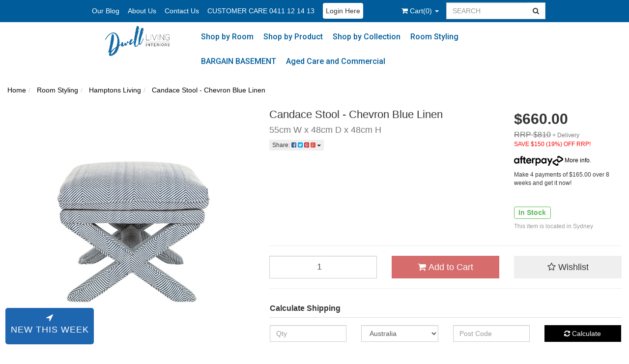

--- FILE ---
content_type: text/html; charset=utf-8
request_url: https://www.dwelllivinginteriors.com.au/candace-stool-blue-chevron
body_size: 41097
content:
<!DOCTYPE html>
<html lang="en">
<head>
<meta http-equiv="Content-Type" content="text/html; charset=utf-8"/>
<meta name="keywords" content="Cafe Lighting &amp; Living Candace Stool - Chevron Blue Linen"/>
<meta name="description" content="Cafe Lighting &amp; Living Candace Stool - Chevron Blue Linen"/>
<meta name="viewport" content="width=device-width, initial-scale=1.0, user-scalable=0"/>
<meta property="og:image" content="https://www.dwelllivinginteriors.com.au/assets/full/147465.jpg?20200711031135"/>
<meta property="og:title" content="Cafe Lighting &amp; Living Candace Stool - Chevron Blue Linen"/>
<meta property="og:site_name" content="dwelllivinginteriors.com.au"/>
<meta property="og:type" content="website"/>
<meta property="og:url" content="https://www.dwelllivinginteriors.com.au/candace-stool-blue-chevron"/>
<meta property="og:description" content="Cafe Lighting &amp; Living Candace Stool - Chevron Blue Linen"/>

<title>Cafe Lighting &amp; Living Candace Stool - Chevron Blue Linen</title>
<link rel="canonical" href="https://www.dwelllivinginteriors.com.au/candace-stool-blue-chevron"/>
<link rel="shortcut icon" href="https://www.dwelllivinginteriors.com.au/assets/favicon_logo.png"/>
<link class="theme-selector" rel="stylesheet" type="text/css" href="/assets/themes/2020-02-avtech-2427/css/app.css?1753677865" media="all"/>
<link rel="stylesheet" type="text/css" href="/assets/themes/2020-02-avtech-2427/css/style.css?1753677865" media="all"/>
<link href="https://fonts.googleapis.com/css?family=Roboto:400,500,500i" rel="stylesheet">
<link rel="stylesheet" type="text/css" href="https://maxcdn.bootstrapcdn.com/font-awesome/4.4.0/css/font-awesome.min.css" media="all"/>
<link rel="stylesheet" type="text/css" href="https://cdn.neto.com.au/assets/neto-cdn/jquery_ui/1.11.1/css/custom-theme/jquery-ui-1.8.18.custom.css" media="all"/>
<link rel="stylesheet" type="text/css" href="https://cdn.neto.com.au/assets/neto-cdn/fancybox/2.1.5/jquery.fancybox.css" media="all"/>
<!--[if lte IE 8]>
	<script type="text/javascript" src="https://cdn.neto.com.au/assets/neto-cdn/html5shiv/3.7.0/html5shiv.js"></script>
	<script type="text/javascript" src="https://cdn.neto.com.au/assets/neto-cdn/respond.js/1.3.0/respond.min.js"></script>
<![endif]-->
<!-- Begin: Script 101 -->
<!-- Google Analytics -->

<script>

(function(i,s,o,g,r,a,m){i['GoogleAnalyticsObject']=r;i[r]=i[r]||function(){
(i[r].q=i[r].q||[]).push(arguments)},i[r].l=1*new Date();a=s.createElement(o),
m=s.getElementsByTagName(o)[0];a.async=1;a.src=g;m.parentNode.insertBefore(a,m)
})(window,document,'script','//www.google-analytics.com/analytics.js','ga');
ga('create', 'G-YQSRNF9ERB', 'auto');
</script>

<!-- End Google Analytics -->
<!-- End: Script 101 -->
<!-- Begin: Script 102 -->
<!-- Facebook Pixel Code -->
<script>
    !function(f,b,e,v,n,t,s){if(f.fbq)return;n=f.fbq=function(){n.callMethod?
    n.callMethod.apply(n,arguments):n.queue.push(arguments)};if(!f._fbq)f._fbq=n;
    n.push=n;n.loaded=!0;n.version='2.0';n.queue=[];t=b.createElement(e);t.async=!0;
    t.src=v;s=b.getElementsByTagName(e)[0];s.parentNode.insertBefore(t,s)}(window,
    document,'script','//connect.facebook.net/en_US/fbevents.js');
    fbq('init', '253666561793927');
    fbq('track', 'PageView');
    fbq('track', 'ViewContent', { 
        content_name: 'Candace%20Stool%20-%20Chevron%20Blue%20Linen', 
        content_category: 'Ottomans', 
        content_ids: ['147465'],
        content_type: 'product',
        value: 660, 
        currency: 'AUD' 
    });
    </script>
<noscript>
        <img height="1" width="1" style="display:none" src="https://www.facebook.com/tr?id=253666561793927&ev=PageView&noscript=1" />
</noscript>
<!-- End Facebook Pixel Code -->
<!-- End: Script 102 -->
<!-- Begin: Script 105 -->
<script type="text/javascript" src="//script.crazyegg.com/pages/scripts/0069/1539.js" async="async"></script>
<!-- End: Script 105 -->
<!-- Begin: Script 106 -->
<!--Start of Zendesk Chat Script-->
<script type="text/javascript">
setTimeout(function(){
window.$zopim||(function(d,s){var z=$zopim=function(c){
z._.push(c)},$=z.s=
d.createElement(s),e=d.getElementsByTagName(s)[0];z.set=function(o){z.set.
_.push(o)};z._=[];z.set._=[];$.async=!0;$.setAttribute('charset','utf-8');
$.src='https://v2.zopim.com/?5ADINWbsUBBFr2ivDTdSNtibpSdu5lLT';z.t=+new Date;$.
type='text/javascript';e.parentNode.insertBefore($,e)})(document,'script');
},15000);
</script>
<!--End of Zendesk Chat Script-->

<!-- End: Script 106 -->
<!-- Begin: Script 109 -->
<meta name="google-site-verification" content="Dzi58WbUrWj6M_slL8FsXNlEroWWG2b2mJ3oZtI00Vw" />
<meta name="google-site-verification" content="h3OOMqD9LIOtMyH6DOrhDEGZoWoh0Obumk7HNqWTl-Y" />
<meta name="google-site-verification" content="_ATsFMe8SpEqnTwjRfLdgv8_rzNl33f-RVPdIhpag5I" />
<!-- End: Script 109 -->
<!-- Begin: Script 111 -->
<!-- Google Tag Manager -->
<script>(function(w,d,s,l,i){w[l]=w[l]||[];w[l].push({'gtm.start':
new Date().getTime(),event:'gtm.js'});var f=d.getElementsByTagName(s)[0],
j=d.createElement(s),dl=l!='dataLayer'?'&l='+l:'';j.async=true;j.src=
'https://www.googletagmanager.com/gtm.js?id='+i+dl;f.parentNode.insertBefore(j,f);
})(window,document,'script','dataLayer','GTM-TVG38BP');</script>
<!-- End Google Tag Manager -->
<!-- End: Script 111 -->
<!-- Begin: Script 112 -->
<!-- Google Tag Manager -->
<script>(function(w,d,s,l,i){w[l]=w[l]||[];w[l].push({'gtm.start':
new Date().getTime(),event:'gtm.js'});var f=d.getElementsByTagName(s)[0],
j=d.createElement(s),dl=l!='dataLayer'?'&l='+l:'';j.async=true;j.src=
'https://www.googletagmanager.com/gtm.js?id='+i+dl;f.parentNode.insertBefore(j,f);
})(window,document,'script','dataLayer','GTM-5BJDNTFV');</script>
<!-- End Google Tag Manager -->
<!-- End: Script 112 -->
<!-- Begin: Script 113 -->
<!-- Global site tag (gtag.js) - Google Analytics -->
<script async src="https://www.googletagmanager.com/gtag/js?id=G-YQSRNF9ERB"></script>
<script>
  window.dataLayer = window.dataLayer || [];
  function gtag(){dataLayer.push(arguments);}
  gtag('js', new Date());
    gtag('config', 'G-YQSRNF9ERB', {
      send_page_view: false
    });
</script>
<!-- End: Script 113 -->
<!-- Begin: Script 114 -->
<meta name="google-site-verification" content="88GsGIHDQObDi_0IyggNgsb-dYZ2FrCaxZxqPew6dzI" />
<!-- End: Script 114 -->
<!-- Begin: Script 115 -->
<!-- Google tag (gtag.js) -->
<script async src="https://www.googletagmanager.com/gtag/js?id=GT-T5JNFW45"></script>
<script>
  window.dataLayer = window.dataLayer || [];
  function gtag(){dataLayer.push(arguments);}
  gtag('js', new Date());

  gtag('config', 'GT-T5JNFW45');
</script>
<!-- End: Script 115 -->

<meta name="google-site-verification" content="OMR2QnkxBxej-6_baS3uXqTTD_yAEgA26k8cSLSM82A" />
</head>
<body id="n_product" class="n_2020-02-avtech-2427">
<div class="topbar--Wrap">
	<div class="topbar--Wrap--container">
		<div class="container">
			<div class="row">
				<div class="col-sm-8 hidden-xs">
					<ul class="topbar--wrap--nav">
						<li class=""> <a href="/our_blog" >Our Blog </a>
										</li><li class="tabt_link"> <a href="/about_us" >About Us</a>
										</li><li class=""> <a href="/contact-us" >Contact Us</a>
										</li><li class=""> <a href="" >CUSTOMER CARE 0411 12 14 13</a>
										</li><li class="top_login"> <a href="/_myacct" >     Login Here</a>
										</li>
						</ul>
				</div>
				<div class="col-xs-12 col-sm-4">
					<div id="header-cart" class="pull-left hidden-xs">
					<p style="display:none;"><span nloader-content-id="LuMBJwR-XJmbyzAs0w0A5zUluygqwafaXpSnpuly27M4aRuy77rwMz-AvD2G3RY79UGsf-03B6tEwCHzjdbuxA" nloader-content="[base64]" nloader-data="vIfx9SPd2Jc955NRAv94rWWgGwjZhs2tvwJQ1RV4eU4"></span></p>
						<a href="#" class="dropdown-toggle" data-toggle="dropdown" id="cartcontentsheader">
							<i class="fa fa-shopping-cart"></i> <span class="visible-lg visible-inline-lg">Cart</span>(<span rel="a2c_item_count">0</span>)
							<span class="caret"></span>
						</a>
						<ul class="dropdown-menu">
							<li class="box" id="neto-dropdown">
								<div class="body padding" id="cartcontents"></div>
								<div class="footer"></div>
							</li>
						</ul>
					</div>
					<form class="topbar--wrap--form" name="productsearch" method="get" action="/">
						<input type="hidden" name="rf" value="kw"/>
						<div class="input-group">
							<input class="form-control ajax_search" value="" id="name_search" placeholder="SEARCH" autocomplete="off" name="kw" type="text"/>
							<span class="input-group-btn">
								<button type="submit" value="Search" class="btn btn-default"><i class="fa fa-search"></i></button>
							</span>
						</div>
						  <div class="clearfix visible-xs-block"></div>
					</form>
				</div>
			</div>
		</div>
	</div>
</div>
<div class='parent'>
<div class="wrapper-logo">
		<a href="https://www.dwelllivinginteriors.com.au" title="Dwell Living Interiors">
		<img class="logo hidden-xs" src="/assets/website_logo.png" alt="Dwell Living Interiors"/>
		<img class="logo visible-xs" src="/assets/website_logo-mobile.png" alt="Dwell Living Interiors" style="width:170px;margin: 0 auto;padding:0;" />
		</a>
</div>
<div class="wrapper-header">
	<div class="container">
		<div class="row hidden-xs">
			<div class="col-xs-12 menubar">
				<ul class="nav navbar-nav pull-center" style="float:none;display:table;margin:0 auto;">
					<li class="dropdown dropdown-hover"> <a href="https://www.dwelllivinginteriors.com.au/shop-by-room/" class="dropdown-toggle">Shop by Room
									<ul class="dropdown-menu mega-menu">
											<div class="col-xs-3">

										<li><a href="https://www.dwelllivinginteriors.com.au/shop-by-room/outdoor/"><strong>Outdoor</strong></a>
										<li>
											<a href="https://www.dwelllivinginteriors.com.au/shop-by-room/outdoor/armchairs/">Armchairs</a>
										</li><li>
											<a href="https://www.dwelllivinginteriors.com.au/shop-by-room/outdoor/dining-chairs/">Dining Chairs</a>
										</li><li>
											<a href="https://www.dwelllivinginteriors.com.au/shop-by-room/outdoor/tables/">Tables</a>
										</li><li>
											<a href="https://www.dwelllivinginteriors.com.au/shop-by-room/outdoor/sofas/">Sofas</a>
										</li><li>
											<a href="https://www.dwelllivinginteriors.com.au/shop-by-room/outdoor/footstool-benches/">Footstool & Benches</a>
										</li><li>
											<a href="https://www.dwelllivinginteriors.com.au/shop-by-room/outdoor/pots-and-planters/">Pots and Planters</a>
										</li>
										</li>

										</div><div class="col-xs-3">

										<li><a href="https://www.dwelllivinginteriors.com.au/shop-by-room/hallway-entryway/"><strong>Hallway & Entryway</strong></a>
										<li>
											<a href="https://www.dwelllivinginteriors.com.au/shop-by-room/hallway-entryway/buffet-sideboards/">Buffet & Sideboards</a>
										</li><li>
											<a href="https://www.dwelllivinginteriors.com.au/furniture/hallway-entryway/console-tables/">Console Tables</a>
										</li><li>
											<a href="https://www.dwelllivinginteriors.com.au/shop-by-room/hallway-entryway/benches/">Benches</a>
										</li>
										</li>

										</div><div class="col-xs-3">

										<li><a href="https://www.dwelllivinginteriors.com.au/shop-by-room/bedroom/"><strong>Bedroom</strong></a>
										<li>
											<a href="https://www.dwelllivinginteriors.com.au/shop-by-room/bedroom/cabinets-chests/">Cabinets Chests</a>
										</li><li>
											<a href="https://www.dwelllivinginteriors.com.au/shop-by-room/bedroom/console-table/">Console Table</a>
										</li><li>
											<a href="https://www.dwelllivinginteriors.com.au/shop-by-room/bedroom/headboards/">Headboards</a>
										</li><li>
											<a href="https://www.dwelllivinginteriors.com.au/shop-by-room/bedroom/bedroom-bench/">Bedroom Bench</a>
										</li><li>
											<a href="https://www.dwelllivinginteriors.com.au/furniture/bedsides-table">Bedsides</a>
										</li><li>
											<a href="https://www.dwelllivinginteriors.com.au/desk/~-838">Desk</a>
										</li>
										</li>

										</div><div class="col-xs-3">

										<li><a href="https://www.dwelllivinginteriors.com.au/shop-by-room/dining-kitchen/"><strong>Dining & Kitchen</strong></a>
										<li>
											<a href="https://www.dwelllivinginteriors.com.au/shop-by-room/dining-kitchen/dining-chairs/">Dining Chairs</a>
										</li><li>
											<a href="https://www.dwelllivinginteriors.com.au/shop-by-room/dining-kitchen/dining-tables/">Dining Tables</a>
										</li><li>
											<a href="https://www.dwelllivinginteriors.com.au/furniture/sideboards-buffet/">Sideboards</a>
										</li><li>
											<a href="https://www.dwelllivinginteriors.com.au/shop-by-room/dining-kitchen/serving-trays/">Serving Trays</a>
										</li><li>
											<a href="https://www.dwelllivinginteriors.com.au/shop-by-room/dining-kitchen/barstools/">Barstools</a>
										</li><li>
											<a href="https://www.dwelllivinginteriors.com.au/shop-by-room/dining-kitchen/serving-trolleys/">Serving Trolleys</a>
										</li>
										</li>

										</div><div class="col-xs-3">

										<li><a href="https://www.dwelllivinginteriors.com.au/shop-by-room/living-room-furniture/"><strong>Living Room Furniture</strong></a>
										<li>
											<a href="https://www.dwelllivinginteriors.com.au/shop-by-room/living-room-furniture/armchairs/">Armchairs</a>
										</li><li>
											<a href="https://www.dwelllivinginteriors.com.au/furniture/console-table/">Console Table</a>
										</li><li>
											<a href="https://www.dwelllivinginteriors.com.au/shop-by-room/living-room-furniture/sofas/">Sofas</a>
										</li><li>
											<a href="https://www.dwelllivinginteriors.com.au/furniture/side-tables/">Side Tables</a>
										</li><li>
											<a href="https://www.dwelllivinginteriors.com.au/shop-by-room/living-room-furniture/buffets-sideboards/">Buffets & Sideboards</a>
										</li><li>
											<a href="https://www.dwelllivinginteriors.com.au/furniture/coffee-tables/">Coffee Tables</a>
										</li><li>
											<a href="https://www.dwelllivinginteriors.com.au/shop-by-room/living-room-furniture/bookcases/">Bookcases</a>
										</li><li>
											<a href="https://www.dwelllivinginteriors.com.au/shop-by-room/living-room-furniture/living-room-chairs/">Living Room Chairs</a>
										</li><li>
											<a href="https://www.dwelllivinginteriors.com.au/shop-by-room/living-room-furniture/ottomans/">Ottomans</a>
										</li><li>
											<a href="https://www.dwelllivinginteriors.com.au/tv-unit/~-901">TV Unit</a>
										</li><li>
											<a href="https://www.dwelllivinginteriors.com.au/stools/~-917">Stools</a>
										</li>
										</li>

										</div><div class="col-xs-3">

										<li><a href="https://www.dwelllivinginteriors.com.au/entertainment-unit/"><strong>Entertainment Unit</strong></a>
										</li>

										</div><div class="col-xs-3">

										<li><a href="https://www.dwelllivinginteriors.com.au/entertaining-room/"><strong>Entertaining Room</strong></a>
										<li>
											<a href="https://www.dwelllivinginteriors.com.au/bar/~-924">Bar</a>
										</li>
										</li>

										</div>
									    </ul>
									</a>
								</li><li class="dropdown dropdown-hover"> <a href="https://www.dwelllivinginteriors.com.au/shop_by_product" class="dropdown-toggle">Shop by Product
									<ul class="dropdown-menu mega-menu">
											<div class="col-xs-3">

										<li><a href="https://www.dwelllivinginteriors.com.au/Rugs"><strong>Rugs</strong></a>
										<li>
											<a href="https://www.dwelllivinginteriors.com.au/shop-by-product/rugs/traditional/">Traditional</a>
										</li><li>
											<a href="https://www.dwelllivinginteriors.com.au/shop-by-product/rugs/flatweave/">Flatweave</a>
										</li><li>
											<a href="https://www.dwelllivinginteriors.com.au/shop-by-product/rugs/outdoor/">Outdoor</a>
										</li><li>
											<a href="https://www.dwelllivinginteriors.com.au/shop-by-product/rugs/natural/">Natural</a>
										</li><li>
											<a href="https://www.dwelllivinginteriors.com.au/shop-by-product/rugs/floral/">Floral</a>
										</li><li>
											<a href="https://www.dwelllivinginteriors.com.au/rugs/modern">Modern</a>
										</li><li>
											<a href="https://www.dwelllivinginteriors.com.au/shop-by-product/rugs/transitional/">Transitional</a>
										</li><li>
											<a href="https://www.dwelllivinginteriors.com.au/shop-by-product/rugs/wool-rugs/">Wool Rugs</a>
										</li>
										</li>

										</div><div class="col-xs-3">

										<li><a href="https://www.dwelllivinginteriors.com.au/shop-by-product/mirrors/"><strong>Mirrors</strong></a>
										<li>
											<a href="https://www.dwelllivinginteriors.com.au/shop-by-product/mirrors/floor-mirrors/">Floor Mirrors</a>
										</li><li>
											<a href="https://www.dwelllivinginteriors.com.au/shop-by-product/mirrors/wall-mirrors/">Wall Mirrors</a>
										</li>
										</li>

										</div><div class="col-xs-3">

										<li><a href="https://www.dwelllivinginteriors.com.au/shop-by-product/lighting/"><strong>Lighting</strong></a>
										<li>
											<a href="https://www.dwelllivinginteriors.com.au/shop-by-product/lighting/loose-shades/">Loose Shades</a>
										</li><li>
											<a href="https://www.dwelllivinginteriors.com.au/shop-by-product/lighting/lamps/">Lamps</a>
										</li><li>
											<a href="https://www.dwelllivinginteriors.com.au/shop-by-product/lighting/ceiling-lights/">Ceiling Lights</a>
										</li><li>
											<a href="https://www.dwelllivinginteriors.com.au/floor-lamps/">Floor Lamps</a>
										</li>
										</li>

										</div><div class="col-xs-3">

										<li><a href="https://www.dwelllivinginteriors.com.au/shop-by-product/mirrored-furniture/"><strong>Mirrored Furniture</strong></a>
										<li>
											<a href="https://www.dwelllivinginteriors.com.au/mirrors/mirror-bedsides-table/">Mirrored Bedside table</a>
										</li><li>
											<a href="https://www.dwelllivinginteriors.com.au/shop-by-product/mirrored-furniture/mirrored-side-tables/">Mirrored Side Tables</a>
										</li><li>
											<a href="https://www.dwelllivinginteriors.com.au/shop-by-product/mirrored-furniture/mirrored-buffets/">Mirrored Buffets</a>
										</li><li>
											<a href="https://www.dwelllivinginteriors.com.au/shop-by-product/mirrored-furniture/mirrored-consoles/">Mirrored Consoles</a>
										</li><li>
											<a href="https://www.dwelllivinginteriors.com.au/shop-by-product/mirrored-furniture/mirrored-chests/">MIrrored Chests</a>
										</li>
										</li>

										</div><div class="col-xs-3">

										<li><a href="https://www.dwelllivinginteriors.com.au/shop-by-product/furniture/"><strong>Furniture</strong></a>
										<li>
											<a href="https://www.dwelllivinginteriors.com.au/shop-by-product/furniture/benches-and-bed-ends/">Benches and Bed Ends</a>
										</li><li>
											<a href="https://www.dwelllivinginteriors.com.au/shop-by-product/furniture/bedsides/">Bedsides</a>
										</li><li>
											<a href="https://www.dwelllivinginteriors.com.au/shop-by-product/furniture/chest-cabinets/">Chest & Cabinets</a>
										</li><li>
											<a href="https://www.dwelllivinginteriors.com.au/shop-by-product/furniture/headboards/">Headboards</a>
										</li><li>
											<a href="https://www.dwelllivinginteriors.com.au/shop-by-product/furniture/dining-tables/">Dining Tables</a>
										</li><li>
											<a href="https://www.dwelllivinginteriors.com.au/shop-by-product/furniture/serving-trolleys/">Serving Trolleys</a>
										</li><li>
											<a href="https://www.dwelllivinginteriors.com.au/shop-by-product/furniture/sideboards-buffets/">Sideboards & Buffets</a>
										</li><li>
											<a href="https://www.dwelllivinginteriors.com.au/shop-by-product/furniture/console-tables/">Console Tables</a>
										</li><li>
											<a href="https://www.dwelllivinginteriors.com.au/shop-by-product/furniture/bookcases-display-cabinets/">Bookcases & Display Cabinets</a>
										</li><li>
											<a href="https://www.dwelllivinginteriors.com.au/shop-by-product/furniture/side-tables/">Side Tables</a>
										</li><li>
											<a href="https://www.dwelllivinginteriors.com.au/shop-by-product/furniture/coffee-tables/">Coffee Tables</a>
										</li><li>
											<a href="https://www.dwelllivinginteriors.com.au/desk/">Desk</a>
										</li><li>
											<a href="https://www.dwelllivinginteriors.com.au/hardware-handles/">Hardware - Handles</a>
										</li><li>
											<a href="https://www.dwelllivinginteriors.com.au/tv-unit/">TV Unit</a>
										</li><li>
											<a href="https://www.dwelllivinginteriors.com.au/bar/">Bar</a>
										</li>
										</li>

										</div><div class="col-xs-3">

										<li><a href="https://www.dwelllivinginteriors.com.au/hampton-style-chairs"><strong>Chairs and Seating</strong></a>
										<li>
											<a href="https://www.dwelllivinginteriors.com.au/chairs/dining-chairs/">Dining Chairs</a>
										</li><li>
											<a href="https://www.dwelllivinginteriors.com.au/shop-by-product/chairs-and-seating/sofas/">Sofas</a>
										</li><li>
											<a href="https://www.dwelllivinginteriors.com.au/chairs/bar-stools/">Bar Stools & Foot Stools</a>
										</li><li>
											<a href="https://www.dwelllivinginteriors.com.au/chairs-and-seating/armchairs/">Armchairs </a>
										</li><li>
											<a href="https://www.dwelllivinginteriors.com.au/chairs/occasional-chairs/">Occasional Chairs</a>
										</li><li>
											<a href="https://www.dwelllivinginteriors.com.au/shop-by-product/chairs-and-seating/stools/">Stools</a>
										</li><li>
											<a href="https://www.dwelllivinginteriors.com.au/bench/">Bench</a>
										</li><li>
											<a href="https://www.dwelllivinginteriors.com.au/ottoman/~-881">Ottoman</a>
										</li>
										</li>

										</div><div class="col-xs-3">

										<li><a href="https://www.dwelllivinginteriors.com.au/shop-by-product/home-decor/"><strong>Home Decor</strong></a>
										<li>
											<a href="https://www.dwelllivinginteriors.com.au/shop-by-product/home-decor/cushions/">Cushions </a>
										</li><li>
											<a href="https://www.dwelllivinginteriors.com.au/decorator-collection/wall-art/">Wall Art</a>
										</li><li>
											<a href="https://www.dwelllivinginteriors.com.au/decor/servingware/">Servingware</a>
										</li><li>
											<a href="https://www.dwelllivinginteriors.com.au/decor/jars-and-vases/">Vases, Urns and Bowls</a>
										</li><li>
											<a href="https://www.dwelllivinginteriors.com.au/decor/objects-curios/">Ornaments & Figurines</a>
										</li><li>
											<a href="https://www.dwelllivinginteriors.com.au/decor/blue-white-ginger-jars/">Ginger & Temple Jars</a>
										</li><li>
											<a href="https://www.dwelllivinginteriors.com.au/decor/coral-shells/">Coral & Shells</a>
										</li><li>
											<a href="https://www.dwelllivinginteriors.com.au/Photo-Frames/">Photo Frames</a>
										</li><li>
											<a href="https://www.dwelllivinginteriors.com.au/shop-by-product/home-decor/clocks/">Clocks</a>
										</li><li>
											<a href="https://www.dwelllivinginteriors.com.au/stools/">Stools</a>
										</li><li>
											<a href="https://www.dwelllivinginteriors.com.au/pots-planters/">Pots & Planters</a>
										</li>
										</li>

										</div>
									    </ul>
									</a>
								</li><li class="dropdown dropdown-hover"> <a href="https://www.dwelllivinginteriors.com.au/shop-by-collection/" class="dropdown-toggle">Shop by Collection
									<ul class="dropdown-menu mega-menu">
											<div class="col-xs-3">

										<li><a href="https://www.dwelllivinginteriors.com.au/shop-by-collection/antique-mirrored-furniture/"><strong>Antique Mirrored Furniture</strong></a>
										</li>

										</div><div class="col-xs-3">

										<li><a href="https://www.dwelllivinginteriors.com.au/collections/catalina/"><strong>Catalina</strong></a>
										</li>

										</div><div class="col-xs-3">

										<li><a href="https://www.dwelllivinginteriors.com.au/shop-by-collection/country-cottage/"><strong>Country Cottage</strong></a>
										</li>

										</div><div class="col-xs-3">

										<li><a href="https://www.dwelllivinginteriors.com.au/shop-by-collection/dynasty/"><strong>Dynasty</strong></a>
										</li>

										</div><div class="col-xs-3">

										<li><a href="https://www.dwelllivinginteriors.com.au/shop-by-collection/keats/"><strong>Keats</strong></a>
										</li>

										</div><div class="col-xs-3">

										<li><a href="https://www.dwelllivinginteriors.com.au/shop-by-collection/marie-antoinette/"><strong>Marie Antoinette</strong></a>
										</li>

										</div><div class="col-xs-3">

										<li><a href="https://www.dwelllivinginteriors.com.au/shop-by-collection/ophelia/"><strong>Ophelia</strong></a>
										</li>

										</div><div class="col-xs-3">

										<li><a href="https://www.dwelllivinginteriors.com.au/shop-by-collection/polo/"><strong>Polo</strong></a>
										</li>

										</div><div class="col-xs-3">

										<li><a href="https://www.dwelllivinginteriors.com.au/shop-by-collection/merci/"><strong>Merci</strong></a>
										</li>

										</div><div class="col-xs-3">

										<li><a href="https://www.dwelllivinginteriors.com.au/shop-by-collection/plantation/"><strong>Plantation</strong></a>
										</li>

										</div><div class="col-xs-3">

										<li><a href="https://www.dwelllivinginteriors.com.au/shop-by-collection/pearl/"><strong>Pearl</strong></a>
										</li>

										</div><div class="col-xs-3">

										<li><a href="https://www.dwelllivinginteriors.com.au/shop-by-collection/haven/"><strong>Haven</strong></a>
										</li>

										</div><div class="col-xs-3">

										<li><a href="https://www.dwelllivinginteriors.com.au/shop-by-collection/guild/"><strong>Guild</strong></a>
										</li>

										</div><div class="col-xs-3">

										<li><a href="https://www.dwelllivinginteriors.com.au/shop-by-collection/irving-merrick/"><strong>Irving Merrick</strong></a>
										</li>

										</div><div class="col-xs-3">

										<li><a href="https://www.dwelllivinginteriors.com.au/shop-by-collection/palm-springs/"><strong>Palm Springs</strong></a>
										</li>

										</div><div class="col-xs-3">

										<li><a href="https://www.dwelllivinginteriors.com.au/shop-by-collection/heston/"><strong>Heston</strong></a>
										</li>

										</div><div class="col-xs-3">

										<li><a href="https://www.dwelllivinginteriors.com.au/shop-by-collection/soloman/"><strong>Soloman</strong></a>
										</li>

										</div><div class="col-xs-3">

										<li><a href="https://www.dwelllivinginteriors.com.au/shop-by-collection/balmain/"><strong>Balmain</strong></a>
										</li>

										</div><div class="col-xs-3">

										<li><a href="https://www.dwelllivinginteriors.com.au/shop-by-collection/jak/"><strong>Jak</strong></a>
										</li>

										</div><div class="col-xs-3">

										<li><a href="https://www.dwelllivinginteriors.com.au/shop-by-collection/manhattan/"><strong>Manhattan</strong></a>
										</li>

										</div><div class="col-xs-3">

										<li><a href="https://www.dwelllivinginteriors.com.au/shop-by-collection/boston/"><strong>Boston</strong></a>
										</li>

										</div><div class="col-xs-3">

										<li><a href="https://www.dwelllivinginteriors.com.au/alba/"><strong>Alba</strong></a>
										</li>

										</div><div class="col-xs-3">

										<li><a href="https://www.dwelllivinginteriors.com.au/raffles/"><strong>Raffles</strong></a>
										</li>

										</div><div class="col-xs-3">

										<li><a href="https://www.dwelllivinginteriors.com.au/huxley/"><strong>Huxley</strong></a>
										</li>

										</div><div class="col-xs-3">

										<li><a href="https://www.dwelllivinginteriors.com.au/ariana/"><strong>Ariana</strong></a>
										</li>

										</div><div class="col-xs-3">

										<li><a href="https://www.dwelllivinginteriors.com.au/arielle/"><strong>Arielle</strong></a>
										</li>

										</div><div class="col-xs-3">

										<li><a href="https://www.dwelllivinginteriors.com.au/cocktail/"><strong>Cocktail</strong></a>
										</li>

										</div><div class="col-xs-3">

										<li><a href="https://www.dwelllivinginteriors.com.au/americana/"><strong>Americana</strong></a>
										</li>

										</div><div class="col-xs-3">

										<li><a href="https://www.dwelllivinginteriors.com.au/hampshire/"><strong>Hampshire</strong></a>
										</li>

										</div><div class="col-xs-3">

										<li><a href="https://www.dwelllivinginteriors.com.au/ferne/"><strong>Ferne</strong></a>
										</li>

										</div><div class="col-xs-3">

										<li><a href="https://www.dwelllivinginteriors.com.au/pineapple/"><strong>Pineapple</strong></a>
										</li>

										</div><div class="col-xs-3">

										<li><a href="https://www.dwelllivinginteriors.com.au/montauk/"><strong>Montauk</strong></a>
										</li>

										</div><div class="col-xs-3">

										<li><a href="https://www.dwelllivinginteriors.com.au/alabama/"><strong>Alabama</strong></a>
										</li>

										</div><div class="col-xs-3">

										<li><a href="https://www.dwelllivinginteriors.com.au/arlo/"><strong>Arlo</strong></a>
										</li>

										</div><div class="col-xs-3">

										<li><a href="https://www.dwelllivinginteriors.com.au/evan/"><strong>Evan</strong></a>
										</li>

										</div><div class="col-xs-3">

										<li><a href="https://www.dwelllivinginteriors.com.au/roma/"><strong>Roma </strong></a>
										</li>

										</div><div class="col-xs-3">

										<li><a href="https://www.dwelllivinginteriors.com.au/anderson/"><strong>Anderson</strong></a>
										</li>

										</div><div class="col-xs-3">

										<li><a href="https://www.dwelllivinginteriors.com.au/soho/"><strong>Soho</strong></a>
										</li>

										</div>
									    </ul>
									</a>
								</li><li class="dropdown dropdown-hover"> <a href="https://www.dwelllivinginteriors.com.au/room_styling" class="dropdown-toggle">Room Styling
									<ul class="dropdown-menu mega-menu">
											<div class="col-xs-3">

										<li><a href="https://www.dwelllivinginteriors.com.au/room-styling/classic-coastal-living-room/"><strong>Classic Coastal Living Room</strong></a>
										</li>

										</div><div class="col-xs-3">

										<li><a href="https://www.dwelllivinginteriors.com.au/room-styling/luxe-bedroom/"><strong>Luxe Bedroom</strong></a>
										</li>

										</div><div class="col-xs-3">

										<li><a href="https://www.dwelllivinginteriors.com.au/room-styling/hamptons-casual-dining/"><strong>Hamptons Casual Dining</strong></a>
										</li>

										</div><div class="col-xs-3">

										<li><a href="https://www.dwelllivinginteriors.com.au/room-styling/hamptons-living/"><strong>Hamptons Living</strong></a>
										</li>

										</div><div class="col-xs-3">

										<li><a href="https://www.dwelllivinginteriors.com.au/room-styling/industrial-look/"><strong>Industrial Look</strong></a>
										</li>

										</div><div class="col-xs-3">

										<li><a href="https://www.dwelllivinginteriors.com.au/room-styling/country-style-hallway/"><strong>Country Style Hallway</strong></a>
										</li>

										</div><div class="col-xs-3">

										<li><a href="https://www.dwelllivinginteriors.com.au/room-styling/luxe-living-room/"><strong>Luxe Living Room</strong></a>
										</li>

										</div><div class="col-xs-3">

										<li><a href="https://www.dwelllivinginteriors.com.au/room-styling/coastal-rattan/"><strong>Coastal Rattan</strong></a>
										</li>

										</div><div class="col-xs-3">

										<li><a href="https://www.dwelllivinginteriors.com.au/room-styling/monochrome/"><strong>Monochrome</strong></a>
										</li>

										</div>
									    </ul>
									</a>
								</li><li class=""> <a href="https://www.dwelllivinginteriors.com.au/bargain-basement/" >BARGAIN BASEMENT
									</a>
								</li><li class="dropdown dropdown-hover"> <a href="https://www.dwelllivinginteriors.com.au/community-aged-care-furniture/retirement-villages/" class="dropdown-toggle">Aged Care and Commercial
									<ul class="dropdown-menu mega-menu">
											<div class="col-xs-3">

										<li><a href="https://www.dwelllivinginteriors.com.au/aged-care-and-commercial/bedsides/"><strong>Bedsides</strong></a>
										<li>
											<a href="https://www.dwelllivinginteriors.com.au/rf-kw-kw-marigold">Marigold</a>
										</li><li>
											<a href="https://www.dwelllivinginteriors.com.au/rf-kw-kw-hyacinth">Hyacinth</a>
										</li><li>
											<a href="https://www.dwelllivinginteriors.com.au/rf-kw-kw-zinnia">Zinnia</a>
										</li><li>
											<a href="https://www.dwelllivinginteriors.com.au/rf-kw-kw-iris">Iris</a>
										</li>
										</li>

										</div><div class="col-xs-3">

										<li><a href="https://www.dwelllivinginteriors.com.au/aged-care-and-commercial/tables/"><strong>Tables</strong></a>
										<li>
											<a href="https://www.dwelllivinginteriors.com.au/rf-kw-kw-quercus">Quercus </a>
										</li><li>
											<a href="https://www.dwelllivinginteriors.com.au/rf-kw-kw-arched">Arched</a>
										</li>
										</li>

										</div><div class="col-xs-3">

										<li><a href="https://www.dwelllivinginteriors.com.au/aged-care-and-commercial/seating/"><strong>Seating</strong></a>
										<li>
											<a href="https://www.dwelllivinginteriors.com.au/aged-care-and-commercial/seating/dining-chairs/">Dining Chairs</a>
										</li><li>
											<a href="https://www.dwelllivinginteriors.com.au/aged-care-and-commercial/seating/visitors-chairs/">Visitors Chairs</a>
										</li><li>
											<a href="https://www.dwelllivinginteriors.com.au/aged-care-and-commercial/seating/winged-chairs/">Winged Chairs</a>
										</li><li>
											<a href="https://www.dwelllivinginteriors.com.au/aged-care-and-commercial/seating/sofas/">Sofas</a>
										</li><li>
											<a href="https://www.dwelllivinginteriors.com.au/aged-care-and-commercial/seating/club-chairs/">Club Chairs</a>
										</li><li>
											<a href="https://www.dwelllivinginteriors.com.au/recliner/">Recliner</a>
										</li>
										</li>

										</div><div class="col-xs-3">

										<li><a href="https://www.dwelllivinginteriors.com.au/aged-care-and-commercial/aged-care-beds-and-products/"><strong>Aged Care Beds and Products</strong></a>
										</li>

										</div>
									    </ul>
									</a>
								</li>
					</ul>
			</div>
		</div>
		<div class="row visible-xs">
			<div class="col-xs-12">
				<div class="navbar navbar-default">
					<div class="navbar-header">
						<ul class="navigation-list list-inline visible-xs nMobileNav">
							<li><a href="#" class="nToggleMenu" data-target=".navbar-responsive-collapse"><span class="icon"><i class="fa fa-bars"></i></span></a></li>
							<li><a href="/products"><span class="icon"><i class="fa fa-gift"></i></span></a></li>
							<li><a href="https://www.dwelllivinginteriors.com.au/_mycart?tkn=cart&ts=1769276764948453" style="position:relative;"><span class="icon"><i class="fa fa-shopping-cart"></i></span><span rel="a2c_item_count" class="cart-item-mob">0</span></a></li>
							<li><a href="/_myacct/"><span class="icon"><i class="fa fa-user"></i></span></a></li>
						</ul>
					</div> 
					<div class="navbar-collapse collapse navbar-responsive-collapse">
						<ul class="nav navbar-nav">
							<li class=""> <a href="/our_blog" >Our Blog </a>
										</li><li class="tabt_link"> <a href="/about_us" >About Us</a>
										</li><li class=""> <a href="/contact-us" >Contact Us</a>
										</li><li class=""> <a href="" >CUSTOMER CARE 0411 12 14 13</a>
										</li><li class="top_login"> <a href="/_myacct" >     Login Here</a>
										</li>
						</ul>
						<ul class="nav navbar-nav navbar-right hidden-xs">
							<li class="lv1-li navbar-right dropdown dropdown-hover"> <a href="https://www.dwelllivinginteriors.com.au/_myacct" ><i class="fa fa-user"></i> <span class="visible-lg visible-inline-lg">My Account</span> <span class="caret"></span></a>
								<ul class="dropdown-menu pull-right">
									<li><a href="https://www.dwelllivinginteriors.com.au/_myacct">Account Home</a></li>
									<li><a href="https://www.dwelllivinginteriors.com.au/_myacct#orders">Orders</a></li>
									<li><a href="https://www.dwelllivinginteriors.com.au/_myacct#quotes">Quotes</a></li>
									<li><a href="https://www.dwelllivinginteriors.com.au/_myacct/payrec">Pay Invoices</a></li>
									<li><a href="https://www.dwelllivinginteriors.com.au/_myacct/favourites">Favourites</a></li>
									<li><a href="https://www.dwelllivinginteriors.com.au/_myacct/wishlist">Wishlists</a></li>
									<li><a href="https://www.dwelllivinginteriors.com.au/_myacct/warranty">Resolution Centre</a></li>
									<li><a href="https://www.dwelllivinginteriors.com.au/_myacct/edit_account">Edit My Details</a></li>
									<li><a href="https://www.dwelllivinginteriors.com.au/_myacct/edit_address">Edit My Address Book</a></li>
									<li class="divider"></li>
									<span nloader-content-id="gkZu1fF18NPWfsIpY5sXxXJ1LjL4ZsbuSpGY8zklwRY4aRuy77rwMz-AvD2G3RY79UGsf-03B6tEwCHzjdbuxA" nloader-content="[base64]" nloader-data="vIfx9SPd2Jc955NRAv94rWWgGwjZhs2tvwJQ1RV4eU4"></span></ul>
							</li>
						</ul>
					</div>
				</div>
			</div>
		</div>
	</div>
</div>
</div>
<div id="main-content" class="container" role="main">
	<div class="row">
<div class="col-xs-12">
	<ul class="breadcrumb" itemscope itemtype="http://schema.org/BreadcrumbList">
				<li itemprop="itemListElement" itemscope itemtype="http://schema.org/ListItem">
					<a href="https://www.dwelllivinginteriors.com.au" itemprop="item"><span itemprop="name">Home</span></a>
				</li><li itemprop="itemListElement" itemscope itemtype="http://schema.org/ListItem">
				<a href="/room_styling" itemprop="item"><span itemprop="name">Room Styling</span></a>
			</li><li itemprop="itemListElement" itemscope itemtype="http://schema.org/ListItem">
				<a href="/room-styling/hamptons-living/" itemprop="item"><span itemprop="name">Hamptons Living</span></a>
			</li><li itemprop="itemListElement" itemscope itemtype="http://schema.org/ListItem">
				<a href="/candace-stool-blue-chevron" itemprop="item"><span itemprop="name">Candace Stool - Chevron Blue Linen</span></a>
			</li></ul>
	<div class="row">
		<div class="col-sm-5">
			<div id="_jstl__images"><input type="hidden" id="_jstl__images_k0" value="template"/><input type="hidden" id="_jstl__images_v0" value="aW1hZ2Vz"/><input type="hidden" id="_jstl__images_k1" value="type"/><input type="hidden" id="_jstl__images_v1" value="aXRlbQ"/><input type="hidden" id="_jstl__images_k2" value="onreload"/><input type="hidden" id="_jstl__images_v2" value=""/><input type="hidden" id="_jstl__images_k3" value="content_id"/><input type="hidden" id="_jstl__images_v3" value="654"/><input type="hidden" id="_jstl__images_k4" value="sku"/><input type="hidden" id="_jstl__images_v4" value="147465"/><input type="hidden" id="_jstl__images_k5" value="preview"/><input type="hidden" id="_jstl__images_v5" value="y"/><div id="_jstl__images_r"><meta property="og:image" content=""/>

<div class="main-image text-center">
	<a href="/assets/full/147465.jpg?20200711031135" class=" fancybox" rel="product_images">
		<div class="zoom">
			<img src="/assets/full/147465.jpg?20200711031135" class="hidden">
			<img src="/assets/thumbL/147465.jpg?20200711031135" rel="itmimg147465" alt="Candace Stool - Chevron Blue Linen" border="0" id="main-image" itemprop="image">
		</div>
	</a>
</div>
<div class="clear"></div><br />

<div class="clear"></div>
<div class="row">
<div class="col-xs-3">
			<a href="/assets/alt_1/147465.jpg?20200711031135" class="fancybox" rel="product_images" title="Large View">
				<img src="/assets/alt_1_thumb/147465.jpg?20200711031135" border="0" class="img-responsive product-image-small" title="Large View">
			</a>
		</div><div class="col-xs-3">
			<a href="/assets/alt_2/147465.jpg?20200711031135" class="fancybox" rel="product_images" title="Large View">
				<img src="/assets/alt_2_thumb/147465.jpg?20200711031135" border="0" class="img-responsive product-image-small" title="Large View">
			</a>
		</div><div class="col-xs-3">
			<a href="/assets/alt_3/147465.jpg?20210202145439" class="fancybox" rel="product_images" title="Large View">
				<img src="/assets/alt_3_thumb/147465.jpg?20210202145439" border="0" class="img-responsive product-image-small" title="Large View">
			</a>
		</div><div class="col-xs-3">
			<a href="/assets/alt_4/147465.jpg?20210709144420" class="fancybox" rel="product_images" title="Large View">
				<img src="/assets/alt_4_thumb/147465.jpg?20210709144420" border="0" class="img-responsive product-image-small" title="Large View">
			</a>
		</div>
</div></div></div>
		</div>
		<div class="col-sm-7">
			<div id="_jstl__header"><input type="hidden" id="_jstl__header_k0" value="template"/><input type="hidden" id="_jstl__header_v0" value="aGVhZGVy"/><input type="hidden" id="_jstl__header_k1" value="type"/><input type="hidden" id="_jstl__header_v1" value="aXRlbQ"/><input type="hidden" id="_jstl__header_k2" value="preview"/><input type="hidden" id="_jstl__header_v2" value="y"/><input type="hidden" id="_jstl__header_k3" value="sku"/><input type="hidden" id="_jstl__header_v3" value="147465"/><input type="hidden" id="_jstl__header_k4" value="content_id"/><input type="hidden" id="_jstl__header_v4" value="654"/><input type="hidden" id="_jstl__header_k5" value="onreload"/><input type="hidden" id="_jstl__header_v5" value=""/><div id="_jstl__header_r"><div itemscope itemtype="http://schema.org/Product" class="row">
	<meta itemprop="brand" content="Café Lighting &amp; Living"/>
	<div class="wrapper-product-title col-sm-8">
		<h3 itemprop="name">Candace Stool - Chevron Blue Linen</h3>
		<h4 class="text-muted">55cm W x 48cm D x 48cm H</h4>
		<div class="dropdown">
			<button class="btn btn-default btn-xs dropdown-toggle" type="button" id="dropdownMenu1" data-toggle="dropdown" aria-expanded="true">
				Share: <i class="fa fa-facebook-square text-facebook"></i>
				<i class="fa fa-twitter-square text-twitter"></i>
				<i class="fa fa-pinterest-square text-pinterest"></i>
				<i class="fa fa-google-plus-square text-google-plus"></i>
				<span class="caret"></span>
			</button>
			<ul class="dropdown-menu" role="menu" aria-labelledby="dropdownMenu1">
				<li role="presentation"><a class="js-social-share" role="menuitem" tabindex="-1" href="//www.facebook.com/sharer/sharer.php?u=https%3A%2F%2Fwww.dwelllivinginteriors.com.au%2Fcandace-stool-blue-chevron"><i class="fa fa-facebook-square text-facebook"></i> Facebook</a></li>
				<li role="presentation"><a class="js-social-share" role="menuitem" tabindex="-1" href="//twitter.com/intent/tweet/?text=Candace%20Stool%20-%20Chevron%20Blue%20Linen&amp;url=https%3A%2F%2Fwww.dwelllivinginteriors.com.au%2Fcandace-stool-blue-chevron"><i class="fa fa-twitter-square text-twitter"></i> Twitter</a></li>
				<li role="presentation"><a class="js-social-share" role="menuitem" tabindex="-1" href="//www.pinterest.com/pin/create/button/?url=https%3A%2F%2Fwww.dwelllivinginteriors.com.au%2Fcandace-stool-blue-chevron&amp;media=https%3A%2F%2Fwww.dwelllivinginteriors.com.au%2Fassets%2Ffull%2F147465.jpg%3F20200711031135&amp;description=Candace%20Stool%20-%20Chevron%20Blue%20Linen"><i class="fa fa-pinterest-square text-pinterest"></i> Pinterest</a></li>
				<li role="presentation"><a class="js-social-share" role="menuitem" tabindex="-1" href="//plus.google.com/share?url=https%3A%2F%2Fwww.dwelllivinginteriors.com.au%2Fcandace-stool-blue-chevron"><i class="fa fa-google-plus-square text-google-plus"></i> Google+</a></li>
			</ul>
		</div>
	</div>
	<div itemprop="offers" itemscope itemtype="http://schema.org/Offer" class="wrapper-pricing col-sm-4">
			<meta itemprop="priceCurrency" content="AUD">
			<div class="productprice productpricetext" itemprop="price" content="660">
					$660.00
				</div>
				<div class="text-muted">
						<span class="productrrp">RRP $810</span> + Delivery
					</div>
					<div class="productsave">
						SAVE $150 (19%) OFF RRP!
					</div>
				<!-- Begin: Script 104 -->
<p style="margin-top:15px;"><a data-toggle="modal" data-target="#afterpayModal" href="#"><img src="//cdn.neto.com.au/assets/neto-cdn/afterpay/ap-01.jpg" style="width: 100px;"> More info</a>.</p>
<p> Make 4 payments of $165.00 over 8 weeks and get it now!
</p>
<!-- End: Script 104 -->
<!-- Begin: Script 108 -->
<div style="cursor:pointer;" data-zm-widget="repaycalc" data-zm-amount="20" data-zm-info="true"></div><br><br>

<!-- End: Script 108 -->

			<span itemprop="availability" content="in_stock" class="label label-success">In Stock</span>
			<div class="availability_description">
					This item is located in Sydney
				</div>
			</div>
	</div></div></div>
			<form autocomplete="off">
				
				
				</form>
			<div id="_jstl__buying_options"><input type="hidden" id="_jstl__buying_options_k0" value="template"/><input type="hidden" id="_jstl__buying_options_v0" value="YnV5aW5nX29wdGlvbnM"/><input type="hidden" id="_jstl__buying_options_k1" value="type"/><input type="hidden" id="_jstl__buying_options_v1" value="aXRlbQ"/><input type="hidden" id="_jstl__buying_options_k2" value="preview"/><input type="hidden" id="_jstl__buying_options_v2" value="y"/><input type="hidden" id="_jstl__buying_options_k3" value="sku"/><input type="hidden" id="_jstl__buying_options_v3" value="147465"/><input type="hidden" id="_jstl__buying_options_k4" value="content_id"/><input type="hidden" id="_jstl__buying_options_v4" value="654"/><input type="hidden" id="_jstl__buying_options_k5" value="onreload"/><input type="hidden" id="_jstl__buying_options_v5" value=""/><div id="_jstl__buying_options_r"><div class="extra-options">
	
	<hr />
	<!-- PRODUCT OPTIONS -->
	

	
	
	
	<form class="buying-options" autocomplete="off">
		<input type="hidden" id="modelEkuHR147465" name="model" value="Candace Stool - Chevron Blue Linen">
		<input type="hidden" id="thumbEkuHR147465" name="thumb" value="/assets/thumb/147465.jpg?20200711031135">
		<input type="hidden" id="skuEkuHR147465" name="sku" value="147465">
		<div class="row btn-stack">
			<div class="col-xs-12 col-md-4">
				<input type="number" min="0" class="form-control qty input-lg" id="qtyEkuHR147465" name="qty" value="1" size="2"/>
			</div>
			<div class="col-xs-12 col-md-4">
				<button type="button" title="Add to Cart" class="addtocart btn btn-success btn-block btn-lg btn-loads" data-loading-text="<i class='fa fa-spinner fa-spin' style='font-size: 14px'></i>" rel="EkuHR147465"><i class="fa fa-shopping-cart icon-white"></i> Add to Cart</button>
				</div>
			<div class="col-xs-12 col-md-4">
				<div class="product-wishlist">
						<span nloader-content-id="wU_IB2bk6PelSW-9WHdq7f8NJQETZSuqK_a-5D0O6rsy2QMdphzkbOCNayLFkx1WuhI29BEnsCFbJCfeXd_2NU" nloader-content="[base64]" nloader-data="[base64]"></span>
					</div>
				</div>
		</div>
	</form>
	<hr/>
	<div class="panel panel-default" id="shipbox">
		<div class="panel-heading">
			<h3 class="panel-title">Calculate Shipping</h3>
		</div>
		<div class="panel-body">
			<div class="row btn-stack">
				<div class="col-xs-12 col-md-3">
					<input type="number" name="input" id="n_qty" value="" size="2" class="form-control" placeholder="Qty">
				</div>
				<div class="col-xs-12 col-md-3">
					<select id="country" class="form-control">
						<option value="AU" selected>Australia</option><option value="AF" >Afghanistan</option><option value="AX" >Aland Islands</option><option value="AL" >Albania</option><option value="DZ" >Algeria</option><option value="AS" >American Samoa</option><option value="AD" >Andorra</option><option value="AO" >Angola</option><option value="AI" >Anguilla</option><option value="AQ" >Antarctica</option><option value="AG" >Antigua and Barbuda</option><option value="AR" >Argentina</option><option value="AM" >Armenia</option><option value="AW" >Aruba</option><option value="AT" >Austria</option><option value="AZ" >Azerbaijan</option><option value="BS" >Bahamas</option><option value="BH" >Bahrain</option><option value="BD" >Bangladesh</option><option value="BB" >Barbados</option><option value="BY" >Belarus</option><option value="BE" >Belgium</option><option value="BZ" >Belize</option><option value="BJ" >Benin</option><option value="BM" >Bermuda</option><option value="BT" >Bhutan</option><option value="BO" >Bolivia, Plurinational State of</option><option value="BQ" >Bonaire, Sint Eustatius and Saba</option><option value="BA" >Bosnia and Herzegovina</option><option value="BW" >Botswana</option><option value="BV" >Bouvet Island</option><option value="BR" >Brazil</option><option value="IO" >British Indian Ocean Territory</option><option value="BN" >Brunei Darussalam</option><option value="BG" >Bulgaria</option><option value="BF" >Burkina Faso</option><option value="BI" >Burundi</option><option value="KH" >Cambodia</option><option value="CM" >Cameroon</option><option value="CA" >Canada</option><option value="CV" >Cape Verde</option><option value="KY" >Cayman Islands</option><option value="CF" >Central African Republic</option><option value="TD" >Chad</option><option value="CL" >Chile</option><option value="CN" >China</option><option value="CX" >Christmas Island</option><option value="CC" >Cocos (Keeling) Islands</option><option value="CO" >Colombia</option><option value="KM" >Comoros</option><option value="CG" >Congo</option><option value="CD" >Congo, the Democratic Republic of the</option><option value="CK" >Cook Islands</option><option value="CR" >Costa Rica</option><option value="CI" >Cote d'Ivoire</option><option value="HR" >Croatia</option><option value="CU" >Cuba</option><option value="CW" >Curaçao</option><option value="CY" >Cyprus</option><option value="CZ" >Czech Republic</option><option value="DK" >Denmark</option><option value="DJ" >Djibouti</option><option value="DM" >Dominica</option><option value="DO" >Dominican Republic</option><option value="EC" >Ecuador</option><option value="EG" >Egypt</option><option value="SV" >El Salvador</option><option value="GQ" >Equatorial Guinea</option><option value="ER" >Eritrea</option><option value="EE" >Estonia</option><option value="SZ" >Eswatini, Kingdom of</option><option value="ET" >Ethiopia</option><option value="FK" >Falkland Islands (Malvinas)</option><option value="FO" >Faroe Islands</option><option value="FJ" >Fiji</option><option value="FI" >Finland</option><option value="FR" >France</option><option value="GF" >French Guiana</option><option value="PF" >French Polynesia</option><option value="TF" >French Southern Territories</option><option value="GA" >Gabon</option><option value="GM" >Gambia</option><option value="GE" >Georgia</option><option value="DE" >Germany</option><option value="GH" >Ghana</option><option value="GI" >Gibraltar</option><option value="GR" >Greece</option><option value="GL" >Greenland</option><option value="GD" >Grenada</option><option value="GP" >Guadeloupe</option><option value="GU" >Guam</option><option value="GT" >Guatemala</option><option value="GG" >Guernsey</option><option value="GN" >Guinea</option><option value="GW" >Guinea-Bissau</option><option value="GY" >Guyana</option><option value="HT" >Haiti</option><option value="HM" >Heard Island and McDonald Islands</option><option value="VA" >Holy See (Vatican City State)</option><option value="HN" >Honduras</option><option value="HK" >Hong Kong</option><option value="HU" >Hungary</option><option value="IS" >Iceland</option><option value="IN" >India</option><option value="ID" >Indonesia</option><option value="IR" >Iran, Islamic Republic of</option><option value="IQ" >Iraq</option><option value="IE" >Ireland</option><option value="IM" >Isle of Man</option><option value="IL" >Israel</option><option value="IT" >Italy</option><option value="JM" >Jamaica</option><option value="JP" >Japan</option><option value="JE" >Jersey</option><option value="JO" >Jordan</option><option value="KZ" >Kazakhstan</option><option value="KE" >Kenya</option><option value="KI" >Kiribati</option><option value="KP" >Korea, Democratic People's Republic of</option><option value="KR" >Korea, Republic of</option><option value="KW" >Kuwait</option><option value="KG" >Kyrgyzstan</option><option value="LA" >Lao People's Democratic Republic</option><option value="LV" >Latvia</option><option value="LB" >Lebanon</option><option value="LS" >Lesotho</option><option value="LR" >Liberia</option><option value="LY" >Libya</option><option value="LI" >Liechtenstein</option><option value="LT" >Lithuania</option><option value="LU" >Luxembourg</option><option value="MO" >Macao</option><option value="MG" >Madagascar</option><option value="MW" >Malawi</option><option value="MY" >Malaysia</option><option value="MV" >Maldives</option><option value="ML" >Mali</option><option value="MT" >Malta</option><option value="MH" >Marshall Islands</option><option value="MQ" >Martinique</option><option value="MR" >Mauritania</option><option value="MU" >Mauritius</option><option value="YT" >Mayotte</option><option value="MX" >Mexico</option><option value="FM" >Micronesia, Federated States of</option><option value="MD" >Moldova, Republic of</option><option value="MC" >Monaco</option><option value="MN" >Mongolia</option><option value="ME" >Montenegro</option><option value="MS" >Montserrat</option><option value="MA" >Morocco</option><option value="MZ" >Mozambique</option><option value="MM" >Myanmar</option><option value="NA" >Namibia</option><option value="NR" >Nauru</option><option value="NP" >Nepal</option><option value="NL" >Netherlands</option><option value="NC" >New Caledonia</option><option value="NZ" >New Zealand</option><option value="NI" >Nicaragua</option><option value="NE" >Niger</option><option value="NG" >Nigeria</option><option value="NU" >Niue</option><option value="NF" >Norfolk Island</option><option value="MK" >North Macedonia, Republic of</option><option value="MP" >Northern Mariana Islands</option><option value="NO" >Norway</option><option value="OM" >Oman</option><option value="PK" >Pakistan</option><option value="PW" >Palau</option><option value="PS" >Palestine, State of</option><option value="PA" >Panama</option><option value="PG" >Papua New Guinea</option><option value="PY" >Paraguay</option><option value="PE" >Peru</option><option value="PH" >Philippines</option><option value="PN" >Pitcairn</option><option value="PL" >Poland</option><option value="PT" >Portugal</option><option value="PR" >Puerto Rico</option><option value="QA" >Qatar</option><option value="RE" >Reunion</option><option value="RO" >Romania</option><option value="RU" >Russian Federation</option><option value="RW" >Rwanda</option><option value="BL" >Saint Barthélemy</option><option value="SH" >Saint Helena, Ascension and Tristan da Cunha</option><option value="KN" >Saint Kitts and Nevis</option><option value="LC" >Saint Lucia</option><option value="MF" >Saint Martin (French part)</option><option value="PM" >Saint Pierre and Miquelon</option><option value="VC" >Saint Vincent and the Grenadines</option><option value="WS" >Samoa</option><option value="SM" >San Marino</option><option value="ST" >Sao Tome and Principe</option><option value="SA" >Saudi Arabia</option><option value="SN" >Senegal</option><option value="RS" >Serbia</option><option value="SC" >Seychelles</option><option value="SL" >Sierra Leone</option><option value="SG" >Singapore</option><option value="SX" >Sint Maarten (Dutch part)</option><option value="SK" >Slovakia</option><option value="SI" >Slovenia</option><option value="SB" >Solomon Islands</option><option value="SO" >Somalia</option><option value="ZA" >South Africa</option><option value="GS" >South Georgia and the South Sandwich Islands</option><option value="SS" >South Sudan</option><option value="ES" >Spain</option><option value="LK" >Sri Lanka</option><option value="SD" >Sudan</option><option value="SR" >Suriname</option><option value="SJ" >Svalbard and Jan Mayen</option><option value="SE" >Sweden</option><option value="CH" >Switzerland</option><option value="SY" >Syrian Arab Republic</option><option value="TW" >Taiwan</option><option value="TJ" >Tajikistan</option><option value="TZ" >Tanzania, United Republic of</option><option value="TH" >Thailand</option><option value="TL" >Timor-Leste</option><option value="TG" >Togo</option><option value="TK" >Tokelau</option><option value="TO" >Tonga</option><option value="TT" >Trinidad and Tobago</option><option value="TN" >Tunisia</option><option value="TR" >Turkey</option><option value="TM" >Turkmenistan</option><option value="TC" >Turks and Caicos Islands</option><option value="TV" >Tuvalu</option><option value="UG" >Uganda</option><option value="UA" >Ukraine</option><option value="AE" >United Arab Emirates</option><option value="GB" >United Kingdom</option><option value="US" >United States</option><option value="UM" >United States Minor Outlying Islands</option><option value="UY" >Uruguay</option><option value="UZ" >Uzbekistan</option><option value="VU" >Vanuatu</option><option value="VE" >Venezuela, Bolivarian Republic of</option><option value="VN" >Vietnam</option><option value="VG" >Virgin Islands, British</option><option value="VI" >Virgin Islands, U.S.</option><option value="WF" >Wallis and Futuna</option><option value="EH" >Western Sahara</option><option value="YE" >Yemen</option><option value="ZM" >Zambia</option><option value="ZW" >Zimbabwe</option>
					</select>
				</div>
				<div class="col-xs-12 col-md-3">
					<input type="text" name="input" id="zip" value="" size="5" class="form-control" placeholder="Post Code">
				</div>
				<div class="col-xs-12 col-md-3">
					<button type="button" class="btn btn-block btn-primary btn-loads" data-loading-text="<i class='fa fa-refresh fa-spin' style='font-size: 14px'></i>" onClick="javascript:$.load_ajax_template('_buying_options', {'showloading': '1', 'sku': '147465', 'qty': $('#n_qty').val() , 'ship_zip': $('#zip').val(), 'ship_country': $('#country').val()}),$(this).button('loading');" title="Calculate"><i class="fa fa-refresh"></i> Calculate</button>
				</div>
			</div>
			<br /><hr />
					<strong>Pick Up</strong> - $0.00 <br />
					<i class="text-muted">Please Enquire Whether This Item Is Available For Pickup</i></p>
		</div>
	</div>
	<!-- End Shipping Options -->
	</div>

<div class="modal fade notifymodal" id="notifymodal">
	<div class="modal-dialog">
		<div class="modal-content">
			<div class="modal-header">
				<h4 class="modal-title">Notify me when back in stock</h4>
			</div>
			<div class="modal-body">
				<div class="form-group">
					<label>Your Name</label>
					<input placeholder="Jane Smith" name="from_name" id="from_name" type="text" class="form-control" value="">
				</div>
				<div class="form-group">
					<label>Your Email Address</label>
					<input placeholder="jane.smith@test.com.au" name="from" id="from" type="email" class="form-control" value="">
				</div>
			</div>
			<div class="modal-footer">
				<input class="btn btn-danger" type="button" data-dismiss="modal" value="Cancel">
				<input class="btn btn-success" type="button" data-dismiss="modal" value="Save My Details" onClick="javascript:$.addNotifyBackInStock('147465', '');">
			</div>
		</div><!-- /.modal-content -->
	</div>
</div></div></div>
			</div>
	</div>
	<div class="row">
		<div class="col-xs-12">
			
			
			<div class="tabbable">
				<ul class="nav nav-tabs">
					<li class="active">
						<a href="#description" data-toggle="tab">Description</a>
					</li>
					<li>
							<a href="#warranty" data-toggle="tab">Warranty</a>
						</li>
					<li>
						<a href="#specifications" data-toggle="tab">Specifications</a>
					</li>
					<li>
						<a class="reviews" href="#reviews" data-toggle="tab">
							Reviews
							<i class="fa fa-star-o"></i>
							<i class="fa fa-star-o"></i>
							<i class="fa fa-star-o"></i>
							<i class="fa fa-star-o"></i>
							<i class="fa fa-star-o"></i>
							</a>
					</li>
					</ul>
				<div class="tab-content">
					<div class="tab-pane active" id="description">
						<div class="productdetails">
							<p>The Candace stool is classically upholstered in a quality blue and white chevron linen blend fabric with self-piped edging adding to its luxurious finish. Generous in size, the Candace stool sits comfortably with most decor styles from contemporary to coastal and Hamptons interiors. A perfect side in your living or bedroom space, the Candace stool also looks great styled as a pair. Coordinate with our popular Candace occasional chair or cushions for the ultimate tailored interior.</p>  <p><a href="https://www.cafelightingandliving.com.au/#">Specifications</a></p>  <p>Minimum Buy = 1</p>  <p>No Assembly Required</p>  <p>&nbsp;</p>  <p>Item Weight:</p>  <p>&nbsp;</p>  <p>18.00 kg</p>  <ul> 	<li> 	<p>Item Dimensions: 48cm W x 55cm D x 48cm H</p> 	</li> 	<li> 	<p>Leg Height: 39cm</p> 	</li> 	<li> 	<p>2 Year Warranty</p> 	</li> 	<li> 	<p>Upholstery Composition: 50%C 30%V 20%L</p> 	</li> 	<li> 	<p>Upholstery Reference: FCHEVRON-BLUE</p> 	</li> 	<li> 	<p>Upholstered Fabric: This fabric is individually dyed. Please be aware that slight colour variations may occur between fabric runs. Scotch Guarding is recommended to protect the fabric from staining and dirty marks. Product not suitable for home cleaning,</p> 	</li> </ul>  <p>Care Instructions: Professional Dry Cleaning Services Recommended</p> 
						</div>
						<p class="small">
							(<span itemprop="productID">147465</span>)
						</p>
					</div>
					<div class="tab-pane" id="specifications">
						<table class="table">
							<tbody>
								<tr>
									<td><strong>SKU</strong></td>
									<td>147465</td>
								</tr>
								<tr>
									<td><strong>Brand</strong></td>
									<td>Café Lighting &amp; Living</td>
								</tr>
								<tr>
									<td><strong>Shipping Weight</strong></td>
									<td>8.0000kg</td>
								</tr>
								<tr>
									<td><strong>Shipping Width</strong></td>
									<td>0.500m</td>
								</tr>
								<tr>
									<td><strong>Unit Of Measure</strong></td>
									<td>each</td>
								</tr>
								</tbody>
						</table>
					</div>
					<div class="tab-pane" id="warranty">
							<p>2 Year Warranty</p>

						</div>
					<div class="tab-pane" id="reviews">
					
					<h4>Be The First To Review This Product!</h4>
						<p>Help other Dwell Living Interiors users shop smarter by writing reviews for products you have purchased.</p>
						<p><a href="https://www.dwelllivinginteriors.com.au/_myacct/write_review?item=147465" class="btn btn-default"><i class="fa fa-pencil-square-o"></i> Write a product review</a></p>
					</div><!--/.tab-pane-->
					</div><!--/.tab-content-->
			</div><!--/.tabbable-->
			<!-- Begin: Script 108 -->
<div data-zm-asset="productwidget" data-zm-widget="popup" data-zm-popup-asset="termsdialog"></div>
<!-- End: Script 108 -->

			
			
			
			<hr />
				<h3>More From This Category</h3>
				<br />
				<div class="row"><div class="wrapper-thumbnail col-xs-6 col-md-4 col-lg-3">
	<div class="thumbnail" itemscope itemtype="http://schema.org/Product">
		<a href="https://www.dwelllivinginteriors.com.au/york-alice-silver-rectangle-rug" class="thumbnail-image">
			<img src="/assets/thumbL/480472.jpg?20201123120310" class="product-image" alt="York Alice Silver Rectangle Rug" rel="itmimg480472">
		</a>
		<div class="caption text-center">
			<h3 itemprop="name"><a href="https://www.dwelllivinginteriors.com.au/york-alice-silver-rectangle-rug" title="York Alice Silver Rectangle Rug">York Alice Silver Rectangle Rug</a></h3>
			<div class="price" itemprop="offers" itemscope itemtype="http://schema.org/Offer">
				From&nbsp;<span style="font-size:12px;">OUR PRICE</span> <span itemprop="price">$195.97</span>
				<meta itemprop="priceCurrency" content="AUD">
				<div class="thumbrrp">
				</div>
			</div>
		</div>
		<div class="savings-container">
			
				<span class="label free-delivery-badge">
					Free Delivery
				</span>
			</div>

	</div>
</div>
<div class="wrapper-thumbnail col-xs-6 col-md-4 col-lg-3">
	<div class="thumbnail" itemscope itemtype="http://schema.org/Product">
		<a href="https://www.dwelllivinginteriors.com.au/palm-springs-bedside-table" class="thumbnail-image">
			<img src="/assets/thumbL/850127.png?20230623115032" class="product-image" alt="Palm Springs Bedside Table" rel="itmimg850127">
		</a>
		<div class="caption text-center">
			<h3 itemprop="name"><a href="https://www.dwelllivinginteriors.com.au/palm-springs-bedside-table" title="Palm Springs Bedside Table">Palm Springs Bedside Table</a></h3>
			<div class="price" itemprop="offers" itemscope itemtype="http://schema.org/Offer">
				<span style="font-size:12px;">OUR PRICE</span> <span itemprop="price">$595.00</span>
				<meta itemprop="priceCurrency" content="AUD">
				<div class="thumbrrp">
				<span class="productrrp text-muted">RRP $700</span> <span style="font-size:12px;letter-spacing: 0px;">+ Delivery</span>
				</div>
			</div>
		</div>
		<div class="savings-container">
			
				<span class="label label-success">In Stock</span>
                </div>

	</div>
</div>
<div class="wrapper-thumbnail col-xs-6 col-md-4 col-lg-3">
	<div class="thumbnail" itemscope itemtype="http://schema.org/Product">
		<a href="https://www.dwelllivinginteriors.com.au/seaside-444-navy-white-rectangle-rug" class="thumbnail-image">
			<img src="/assets/thumbL/480465.jpg?20201120141042" class="product-image" alt="Seaside 444 Navy White Rectangle Rug" rel="itmimg480465">
		</a>
		<div class="caption text-center">
			<h3 itemprop="name"><a href="https://www.dwelllivinginteriors.com.au/seaside-444-navy-white-rectangle-rug" title="Seaside 444 Navy White Rectangle Rug">Seaside 444 Navy White Rectangle Rug</a></h3>
			<div class="price" itemprop="offers" itemscope itemtype="http://schema.org/Offer">
				From&nbsp;<span style="font-size:12px;">OUR PRICE</span> <span itemprop="price">$108.80</span>
				<meta itemprop="priceCurrency" content="AUD">
				<div class="thumbrrp">
				</div>
			</div>
		</div>
		<div class="savings-container">
			
				<span class="label free-delivery-badge">
					Free Delivery
				</span>
			</div>

	</div>
</div>
<div class="wrapper-thumbnail col-xs-6 col-md-4 col-lg-3">
	<div class="thumbnail" itemscope itemtype="http://schema.org/Product">
		<a href="https://www.dwelllivinginteriors.com.au/birkshire-slip-cover-3-seater-sofa-white" class="thumbnail-image">
			<img src="/assets/thumbL/148310.jpg?20200729152303" class="product-image" alt="Birkshire 3 Seater Slip Cover Sofa - White Linen" rel="itmimg148310">
		</a>
		<div class="caption text-center">
			<h3 itemprop="name"><a href="https://www.dwelllivinginteriors.com.au/birkshire-slip-cover-3-seater-sofa-white" title="Birkshire 3 Seater Slip Cover Sofa - White Linen">Birkshire 3 Seater Slip Cover Sofa - White Linen</a></h3>
			<div class="price" itemprop="offers" itemscope itemtype="http://schema.org/Offer">
				<span style="font-size:12px;">OUR PRICE</span> <span itemprop="price">$3,322.50</span>
				<meta itemprop="priceCurrency" content="AUD">
				<div class="thumbrrp">
				<span class="productrrp text-muted">RRP $4,080</span> <span style="font-size:12px;letter-spacing: 0px;">+ Delivery</span>
				</div>
			</div>
		</div>
		<div class="savings-container">
			
				<span class="label label-success">In Stock</span>
                </div>

	</div>
</div>
<div class="wrapper-thumbnail col-xs-6 col-md-4 col-lg-3">
	<div class="thumbnail" itemscope itemtype="http://schema.org/Product">
		<a href="https://www.dwelllivinginteriors.com.au/mayfair-lorissa-blue" class="thumbnail-image">
			<img src="/assets/thumbL/480489.jpg?20210121123643" class="product-image" alt="Mayfair Lorissa Blue Rug" rel="itmimg480489">
		</a>
		<div class="caption text-center">
			<h3 itemprop="name"><a href="https://www.dwelllivinginteriors.com.au/mayfair-lorissa-blue" title="Mayfair Lorissa Blue Rug">Mayfair Lorissa Blue Rug</a></h3>
			<div class="price" itemprop="offers" itemscope itemtype="http://schema.org/Offer">
				From&nbsp;<span style="font-size:12px;">OUR PRICE</span> <span itemprop="price">$142.21</span>
				<meta itemprop="priceCurrency" content="AUD">
				<div class="thumbrrp">
				</div>
			</div>
		</div>
		<div class="savings-container">
			
				<span class="label free-delivery-badge">
					Free Delivery
				</span>
			</div>

	</div>
</div>
<div class="wrapper-thumbnail col-xs-6 col-md-4 col-lg-3">
	<div class="thumbnail" itemscope itemtype="http://schema.org/Product">
		<a href="https://www.dwelllivinginteriors.com.au/matisse-table-lamp-white-w-white-shade" class="thumbnail-image">
			<img src="/assets/thumbL/147336.jpg?20201127125026" class="product-image" alt="Matisse Table Lamp - White w White shade" rel="itmimg147336">
		</a>
		<div class="caption text-center">
			<h3 itemprop="name"><a href="https://www.dwelllivinginteriors.com.au/matisse-table-lamp-white-w-white-shade" title="Matisse Table Lamp - White w White shade">Matisse Table Lamp - White w White shade</a></h3>
			<div class="price" itemprop="offers" itemscope itemtype="http://schema.org/Offer">
				<span style="font-size:12px;">OUR PRICE</span> <span itemprop="price">$412.50</span>
				<meta itemprop="priceCurrency" content="AUD">
				<div class="thumbrrp">
				<span class="productrrp text-muted">RRP $510</span> <span style="font-size:12px;letter-spacing: 0px;">+ Delivery</span>
				</div>
			</div>
		</div>
		<div class="savings-container">
			
				<span class="label label-success">In Stock</span>
                </div>

	</div>
</div>
<div class="wrapper-thumbnail col-xs-6 col-md-4 col-lg-3">
	<div class="thumbnail" itemscope itemtype="http://schema.org/Product">
		<a href="https://www.dwelllivinginteriors.com.au/frost-blue-transitional-rug" class="thumbnail-image">
			<img src="/assets/thumbL/47013.jpg?20200918162510" class="product-image" alt="Frost Blue Transitional Rug" rel="itmimg47013">
		</a>
		<div class="caption text-center">
			<h3 itemprop="name"><a href="https://www.dwelllivinginteriors.com.au/frost-blue-transitional-rug" title="Frost Blue Transitional Rug">Frost Blue Transitional Rug</a></h3>
			<div class="price" itemprop="offers" itemscope itemtype="http://schema.org/Offer">
				From&nbsp;<span style="font-size:12px;">OUR PRICE</span> <span itemprop="price">$142.21</span>
				<meta itemprop="priceCurrency" content="AUD">
				<div class="thumbrrp">
				</div>
			</div>
		</div>
		<div class="savings-container">
			
				<span class="label free-delivery-badge">
					Free Delivery
				</span>
			</div>

	</div>
</div>
<div class="wrapper-thumbnail col-xs-6 col-md-4 col-lg-3">
	<div class="thumbnail" itemscope itemtype="http://schema.org/Product">
		<a href="https://www.dwelllivinginteriors.com.au/ming-luxe-decorative-jug-20cm-intricately-designed" class="thumbnail-image">
			<img src="/assets/thumbL/20814.jpg?20260116053344" class="product-image" alt="Ming Luxe Decorative Jug 20cm Intricately designed Asian theme" rel="itmimg20814">
		</a>
		<div class="caption text-center">
			<h3 itemprop="name"><a href="https://www.dwelllivinginteriors.com.au/ming-luxe-decorative-jug-20cm-intricately-designed" title="Ming Luxe Decorative Jug 20cm Intricately designed Asian theme">Ming Luxe Decorative Jug 20cm Intricately designed</a></h3>
			<div class="price" itemprop="offers" itemscope itemtype="http://schema.org/Offer">
				<span style="font-size:12px;">OUR PRICE</span> <span itemprop="price">$69.00</span>
				<meta itemprop="priceCurrency" content="AUD">
				<div class="thumbrrp">
				</div>
			</div>
		</div>
		<div class="savings-container">
			
				<span class="label label-success">In Stock</span>
                </div>

	</div>
</div>
</div>
			<span nloader-content-id="Z1_D05uFacLdAZqOqcd4huvihhyirZc7sHPhrRWS7TY_LsQpF_5Vw-mkAUcE8JEdsu3h9rHC1JmgdX4v35Y5l4" nloader-content="[base64]" nloader-data="[base64]"></span>
			</div><!--/.col-xs-12-->
	</div><!--/.row-->
</div><!--/.col-xs-12-->
</div><!--/.row--></div>
</div>

<a href="#" id="back-to-top" title="Back to top">&uarr;</a>

<div class="wrapper-footer">
	<div class="container">
		<div class="row">
			<div class="col-xs-12 col-sm-8">
				<div class="row">
					<div class="col-xs-12 col-sm-4 ">
								    <h4>SERVICE</h4>
								<ul class="nav nav-pills nav-stacked">
									<li><a href="/page/contact-details/">Customer Care</a></li><li><a href="/page/gift-cards/">Gift Cards</a></li><li><a href="/_myacct">My Account</a></li><li><a href="/_myacct/nr_track_order">Track Order</a></li><li><a href="/_myacct/warranty">Resolution Centre</a></li><li><a href="/page/deliveries/">Deliveries</a></li>
								</ul>
							</div><div class="col-xs-12 col-sm-4 ">
								    <h4>PRODUCTS</h4>
								<ul class="nav nav-pills nav-stacked">
									<li><a href="/mirrored-furniture/">Mirrored Furniture</a></li><li><a href="/Furniture">Feature Furniture</a></li><li><a href="/outdoor-living">Outdoor Living</a></li><li><a href="/Rugs">Rugs</a></li><li><a href="/home-decor">Decor</a></li><li><a href="/Lighting">Lighting</a></li><li><a href="/mirrors">Mirrors</a></li>
								</ul>
							</div><div class="col-xs-12 col-sm-4 ">
								    <h4>INFORMATION</h4>
								<ul class="nav nav-pills nav-stacked">
									<li><a href="/about_us">About Us</a></li><li><a href="/our_blog">Our Blog</a></li><li><a href="/contact-us">Contact Us</a></li><li><a href="/faqs">Policies & FAQs</a></li><li><a href="/terms_of_use">Terms of Use</a></li><li><a href="/buying/about-zip/">About Zip</a></li>
								</ul>
							</div>
				</div>
			
				<ul class="list-inline list-social">
					<li><a href="https://www.facebook.com/Strut-Living-467346976689683/" target="_blank"><i class="fa fa-facebook-square text-facebook"></i></a></li>
					<li><a href="https://www.instagram.com/dwelllivinginteriors/?hl=en" target="_blank"><i class="fa fa-instagram text-instagram"></i></a></li>
					<li><a href="https://www.dwelllivinginteriors.com.au/contact-us" target="_blank"><i class="fa fa-envelope"></i></a></li>
				</ul>
			</div>
		</div>
		<div class="row">
			<div class="col-xs-12">
				<hr />
			</div>
		</div>
		
		<div class="row footer-links">
			<div class="col-xs-12 footerlink">
			<ul>
			    <li><a href="https://www.dwelllivinginteriors.com.au/online-furniture-stores">Online Furniture Stores</a></li>
			    <li><a href="https://www.dwelllivinginteriors.com.au/aged-care-dining-chairs">Aged Care Dining Chairs</a></li>
			    <li><a href="https://www.dwelllivinginteriors.com.au/aged-care-furniture-suppliers">Aged Care Furniture Suppliers</a></li>
			    <li><a href="https://www.dwelllivinginteriors.com.au/bedside-lamps-online">Bedside Lamps Online</a></li>
			    <li><a href="https://www.dwelllivinginteriors.com.au/best-online-homeware-store-Australia">Best Online Homeware Store Australia</a></li>
			    <li><a href="https://www.dwelllivinginteriors.com.au/best-temple-jars-australia">Best Temple Jars Australia</a></li>
			    <li><a href="https://www.dwelllivinginteriors.com.au/blue-and-white-ceramics">Blue and White Ceramics</a></li>
			    <li><a href="https://www.dwelllivinginteriors.com.au/buffet-sideboard">Buffet Sideboard</a></li>
			    <li><a href="https://www.dwelllivinginteriors.com.au/buy-bar-stools-online">Buy Bar Stools Online</a></li>
			    <li><a href="https://www.dwelllivinginteriors.com.au/buy-dining-chairs-online">Buy Dining Chairs Online</a></li>
			    <li><a href="https://www.dwelllivinginteriors.com.au/buy-pendant-lights-online">Buy Pendant Lights Online</a></li>
			    <li><a href="https://www.dwelllivinginteriors.com.au/buy-sofa-online-australia">Buy Sofa Online Australia</a></li>
			    <li><a href="https://www.dwelllivinginteriors.com.au/cheap-bedside-tables-online">Cheap Bedside Tables Online</a></li>
			    <li><a href="https://www.dwelllivinginteriors.com.au/coffee-table-australia">Coffee Table Australia</a></li>
			    <li><a href="https://www.dwelllivinginteriors.com.au/country-style-furniture">Country Style Furniture</a></li>
			    <li><a href="https://www.dwelllivinginteriors.com.au/discount-homewares-online-australia">Discount Homewares Online Australia</a></li>
			    <li><a href="https://www.dwelllivinginteriors.com.au/furniture-clearance-sale">Furniture Clearance Sale</a></li>
			    <li><a href="https://www.dwelllivinginteriors.com.au/hampton-style-chairs-australia">Hampton Style Chairs Australia</a></li>
			    <li><a href="https://www.dwelllivinginteriors.com.au/hamptons-dining-chairs-australia">Hamptons Dining Chairs Australia</a></li>
			    <li><a href="https://www.dwelllivinginteriors.com.au/hamptons-style-furniture-australia">Hamptons Style Furniture Australia</a></li>
			    <li><a href="https://www.dwelllivinginteriors.com.au/home-furniture-online-australia">Home Furniture Online Australia</a></li>
			    <li><a href="https://www.dwelllivinginteriors.com.au/hotel-furniture">Hotel Furniture</a></li>
			    <li><a href="https://www.dwelllivinginteriors.com.au/large-round-mirror-australia">Large Round Mirror Australia</a></li>
			    <li><a href="https://www.dwelllivinginteriors.com.au/mirrored-furniture-online">Mirrored Furniture Online</a></li>
			    <li><a href="https://www.dwelllivinginteriors.com.au/online-bedroom-furniture">Online Bedroom Furniture</a></li>
			    <li><a href="https://www.dwelllivinginteriors.com.au/online-rugs-store">Online Rugs Store</a></li>
			    <li><a href="https://www.dwelllivinginteriors.com.au/reclaimed-timber-furniture">Reclaimed Timber Furniture</a></li>
			    <li><a href="https://www.dwelllivinginteriors.com.au/rugs-for-sale-online">Rugs For Sale Online</a></li>
			    <li><a href="https://www.dwelllivinginteriors.com.au/rustic-furniture-online">Rustic Furniture Online</a></li>
			    <li><a href="https://www.dwelllivinginteriors.com.au/tub-chair-aged-care">Tub Chair Aged Care</a></li>
			    <li><a href="https://www.dwelllivinginteriors.com.au/wall-art-australia">Wall Art Australia</a></li>
			    <li><a href="https://www.dwelllivinginteriors.com.au/wall-mirrors-melbourne">Wall Mirrors Melbourne</a></li>
			    <li><a href="https://www.dwelllivinginteriors.com.au/wall-mirrors-online-australia">Wall Mirrors Online Australia</a></li>
			    <li><a href="https://www.dwelllivinginteriors.com.au/white-table-lamps-Australia">White Table Lamps Australia</a></li>
			    <li><a href="https://www.dwelllivinginteriors.com.au/online-furniture-stores">Online Furniture Stores</a></li>
			    <li><a href="https://www.dwelllivinginteriors.com.au/online-furniture-stores">Online Furniture Stores</a></li>
			</ul>
			</div>
		</div>
		
		<div class="row">
			<div class="col-xs-9 hidden-xs">
				<ul class="list-inline"><li>
								<div class="payment-icon-container">
									<div class="payment-icon payment-icon-afterpay">
									</div>
								</div>
							</li>
						<li>
								<div class="payment-icon-container">
									<div class="payment-icon payment-icon-mastercard"></div>
								</div>
							</li>
						<li>
								<div class="payment-icon-container">
									<div class="payment-icon payment-icon-paypal"></div>
								</div>
							</li>
							<li>
					    	<div class="payment-icon-container">
					        	<img src="https://static.zipmoney.com.au/assets/default/logos/primary.png" style="height:30px">
                                 </div>
                        </li>
                        <style>
                        #n_product > div.wrapper-footer > div > div:nth-child(3) > div.col-xs-9.hidden-xs > ul > li:nth-child(4) > div > img{
                                vertical-align: super !important;
                                  margin-bottom: 5px !important;
                        }
                        </style>
						<li>
								<div class="payment-icon-container">
									<div class="payment-icon payment-icon-visa"></div>
								</div>
							</li>
						<li>
								<div class="payment-icon-container">
									<div class="payment-icon payment-icon-paypal"></div>
								</div>
							</li>
							<li>
					    	<div class="payment-icon-container">
					        	<img src="https://static.zipmoney.com.au/assets/default/logos/primary.png" style="height:30px">
                                 </div>
                        </li>
                        <style>
                        #n_product > div.wrapper-footer > div > div:nth-child(3) > div.col-xs-9.hidden-xs > ul > li:nth-child(4) > div > img{
                                vertical-align: super !important;
                                  margin-bottom: 5px !important;
                        }
                        </style>
						</ul>
			</div>
			<div class="col-sm-3">
				<address>
					<strong>Copyright &copy; 2026 Dwell Living Interiors</strong><br>
					<strong>ABN:</strong> 42 200 159 810<br><p class="small">E-commerce software by <a href="https://www.netohq.com" target="_blank" rel="nofollow noopener">Neto</a></p>
				</address>
			</div>
		</div>
	</div>
</div>
<div id="popup-newsletter" class="modal fade">
    <div class="modal-dialog modal-dialog-newslet2">
        <div class="modal-content subscribe-modal">
            <div class="modal-body2">
                <div class="row-modal2">
                	 <div class="modal-center2">
                     	<button type="button" class="close close-newslet" data-dismiss="modal" aria-label="Close"><span aria-hidden="true"><i class="fa fa-times"></i></span></button>
							<div class="newslet2-row">
							  <div class="newslet2-column newslet2-left">
								<p style="padding-top:5px;text-align:center;line-height:1em;letter-spacing:-1px;margin-top:30px;color:#FFFFFF;font-size:18px;">GET <span style="font-size:50px">$25</span> OFF</p>

<p style="text-align: center;line-height:1;letter-spacing:-1px;color:#FFFFFF;font-size:18px;margin-top:15px;">YOUR FIRST ORDER</p>

<p style="text-align: center;line-height:1;letter-spacing:-1px;margin-top:10px;color:#FFFFFF;font-size:18px;">OVER $140</p>

<p style="text-align: center;line-height:1;letter-spacing:-1px;margin-top:15px;color:#FFFFFF;line-height:1.6em;font-size:22px;">&nbsp;</p>

<p style="text-align: center;line-height:0.9;letter-spacing:-1px;margin-top:20px;color:#FFFFFF;font-size:20px;">*Does not include sale items</p>
							  </div>
							  <div class="newslet2-column newslet2-right">
												<div class="form-group-newslet">			
													<form action="//dwelllivinginteriors.us3.list-manage.com/subscribe/post?u=ea7c65e80efba27fd32c48c33&amp;id=621217d665" method="post" id="mc-embedded-subscribe-form" name="mc-embedded-subscribe-form" class="validate" target="_blank" novalidate>
														<div class="input-group">
															<input name="EMAIL" class="form-control" type="email" value="" placeholder="Email Address" id="mce-EMAIL"/>
															<span class="input-group-btn">
																<input type="submit" value="submit" name="subscribe" id="mc-embedded-subscribe" class="btn btn-primary btn-modal">
															</span>
														</div>
														<div id="mce-responses" class="clear">
															<div class="response" id="mce-error-response" style="display:none"></div>
															<div class="response" id="mce-success-response" style="display:none"></div>
														</div>    <!-- real people should not fill this in and expect good things - do not remove this or risk form bot signups-->
														<div style="position: absolute; left: -5000px;" aria-hidden="true"><input type="text" name="b_ea7c65e80efba27fd32c48c33_621217d665" tabindex="-1" value=""></div>
													</form>	
												</div>								
									
							  </div>
					        </div>
                    </div>
                </div>
            </div>
        </div>
    </div>
</div>


<div id="popup-campaign" class="modal fade">
    <div class="modal-dialog modal-dialog-newslet">
        <div class="modal-content subscribe-modal">
            <div class="modal-body">
                <div class="row-modal">
                	 <div class="modal-center">
                     	<button type="button" class="close close-newslet" data-dismiss="modal" aria-label="Close"><span aria-hidden="true"><i class="fa fa-times"></i></span></button>
                     	<div class="popup-campaign-content">
                     	    <p style="text-align: center;"><a href="https://www.dwelllivinginteriors.com.au/mont-blanc-mother-of-pearl-hand-made-coffee-table"><img alt="" src="https://www.dwelllivinginteriors.com.au/assets/images/146528%205.jpeg" style="width: 467px; height: 700px;" /></a></p>

<p>&nbsp;</p>

<p style="text-align: center;">&nbsp;From Phil Bee Interiors</p>

<p style="text-align: center;">MONT BLANC MOTHER OF PEARL HAND MADE COFFEE TABLE</p>

<p style="text-align: center;">92 x 92 x 41cmh</p>

<p style="text-align: center;">Click on image to place your order today</p>

<p style="text-align: center;">&nbsp;</p>

<p>&nbsp;</p>

<p>&nbsp; &nbsp; &nbsp; &nbsp; &nbsp; &nbsp; &nbsp; &nbsp; &nbsp; &nbsp; &nbsp; &nbsp; &nbsp; &nbsp; &nbsp; &nbsp; &nbsp; &nbsp; &nbsp; &nbsp; &nbsp; &nbsp; &nbsp; &nbsp; &nbsp; &nbsp; &nbsp; &nbsp; &nbsp; &nbsp; &nbsp; &nbsp; &nbsp; &nbsp; &nbsp; &nbsp; &nbsp; &nbsp; &nbsp; &nbsp; &nbsp; &nbsp; &nbsp; &nbsp; &nbsp; &nbsp; &nbsp; &nbsp; &nbsp; &nbsp; &nbsp; &nbsp;&nbsp;</p>

<p>&nbsp; &nbsp; &nbsp; &nbsp;</p>

<p>&nbsp;</p>

<p style="text-align: right;">&nbsp; &nbsp; &nbsp; &nbsp; &nbsp; &nbsp; &nbsp; &nbsp; &nbsp; &nbsp; &nbsp; &nbsp; &nbsp; &nbsp; &nbsp; &nbsp; &nbsp; &nbsp; &nbsp; &nbsp; &nbsp;&nbsp;</p>

<p style="text-align:center">&nbsp;</p>

<p style="text-align: center;">&nbsp;</p>

<p style="text-align: center;">&nbsp;</p>

<p style="text-align: center;">&nbsp;</p>
                     	</div>
                    </div>
                </div>
            </div>
        </div>
    </div>
</div>

<!-- Required Neto Scripts - DO NOT REMOVE -->
<script type="text/javascript" src="https://cdn.neto.com.au/assets/neto-cdn/jquery/1.11.3/jquery.min.js"></script>
<script type="text/javascript" src="https://cdn.neto.com.au/assets/neto-cdn/fancybox/2.1.5/jquery.fancybox.pack.js"></script>
<script type="text/javascript" src="//assets.netostatic.com/ecommerce/6.354.1/assets/js/common/webstore/main.js"></script>
<script type="text/javascript" src="https://cdn.neto.com.au/assets/neto-cdn/bootstrap/3.3.6/bootstrap.min.js"></script>
<script type="text/javascript" src="/assets/themes/2020-02-avtech-2427/js/custom.js?1753677865"></script>
<script type="text/javascript" src="https://cdn.neto.com.au/assets/neto-cdn/jquery_ui/1.11.1/js/jquery-ui-1.8.18.custom.min.js"></script>

		<script>
			(function( NETO, $, undefined ) {
				NETO.systemConfigs = {"isLegacyCartActive":"1","currencySymbol":"$","siteEnvironment":"production","defaultCart":"legacy","asyncAddToCartInit":"1","dateFormat":"dd/mm/yy","isCartRequestQueueActive":0,"measurePerformance":0,"isMccCartActive":"0","siteId":"N012807","isMccCheckoutFeatureActive":0};
			}( window.NETO = window.NETO || {}, jQuery ));
		</script>
		<script type="text/javascript" language="javascript">
		$(document).ready(function() {
			$.product_variationInit({
				'loadtmplates': ['_buying_options', '_images','_header'],
				'fns' : {
					'onLoad' : function () {
						$('.addtocart').button("loading");
					},
					'onReady' : function () {
						$('.addtocart').button("reset");
						$('.zoom').zoom();
					},
				}
			});
			});
	</script>
	<script type="text/javascript" src="//cdn.neto.com.au/assets/neto-cdn/zoom/1.4/jquery.zoom-min.js"></script>
	<script type="text/javascript">
		$(document).ready(function(){
			$('.zoom').zoom();
		});
	</script>
	<script type="text/javascript" src="//cdn.neto.com.au/assets/neto-cdn/jcountdown/1.4/jquery.jcountdown.min.js"></script>
	<script type="text/javascript">
		$(document).ready(function() {
			$("#sale-end").countdown({
				date: ""
			});
		});
	</script>
<!-- Analytics -->
<!-- Begin: Script 101 -->
<!-- Start Google E-commerce Tracking -->
<script>
ga('send', 'pageview');</script>

<!-- End Google E-commerce Tracking -->
<!-- End: Script 101 -->
<!-- Begin: Script 103 -->
<link rel="stylesheet" type="text/css" href="https://cdn.neto.com.au/assets/neto-cdn/afterpay/2.0.0/afterpay.css" media="all"/>
<div class="modal fade" id="afterpayModal" tabindex="-1" role="dialog" aria-labelledby="myModalLabel">
    <div class="modal-dialog" role="document">
        <div class="modal-content ap-content">
            <div class="ap-header">
                <div class="ap-row">
                    <div class="ap-col-6">
                        <button type="button" class="ap-close ap-pull-right" data-dismiss="modal">Close &times;</button>
                    </div>
                </div>
                <div class="ap-row">
                    <div class="ap-col-3">
                        <img alt="Afterpay" width="145" src="https://cdn.neto.com.au/assets/neto-cdn/afterpay/2.0.0/afterpaylogo.svg">
                        <h2>Shop Now. Pay Later. <br>100% Interest-free.</h2>
                        <p>Simple instalment plans available instantly at checkout</p>
                    </div>
                    <div class="ap-col-3">
                        <img class="ap-screen" src="https://cdn.neto.com.au/assets/neto-cdn/afterpay/2.0.0/afterpaycart.png">
                    </div>
                </div>
            </div>
            <div class="ap-row">
                <div class="ap-col-2 ap-center">
                    <img src="https://cdn.neto.com.au/assets/neto-cdn/afterpay/2.0.0/step1.svg">
                    <h4>Select Afterpay as your payment method</h4>
                    <p>Use your existing debit or credit card</p>
                </div>
                <div class="ap-col-2 ap-center">
                    <img src="https://cdn.neto.com.au/assets/neto-cdn/afterpay/2.0.0/step2.svg">
                    <h4>Complete your checkout in seconds</h4>
                    <p>No long forms, instant approval online</p>
                </div>
                <div class="ap-col-2 ap-center">
                        <img src="https://cdn.neto.com.au/assets/neto-cdn/afterpay/2.0.0/step3.svg">
                        <h4>Pay over 4 equal instalments</h4>
                        <p>Pay fortnightly, enjoy your purchase straight away!</p>
                </div>
            </div>
            <div class="ap-row">
                <div class="ap-col-6 ap-terms">
                    <hr>
                    <p><strong>All your need is:</strong></p>
                    <p>1) An Australian Visa or Mastercard debit/credit card; 2) To be over 18 years of age; 3) To live in Australia</p>
                    <p>To see Afterpay's complete terms, visit <a href="https://www.afterpay.com.au/terms" target="_blank">https://www.afterpay.com.au/terms</a></p>
                    <p class="ap-center">
                        &copy; 2026 Afterpay
                    </p>
                </div>
            </div>
        </div>
    </div>
</div>
<style>
#afterpayModal .ap-row
{ margin-left: 0px!important; margin-right: 0px!important }

#afterpayModal .ap-col-3,#afterpayModal .ap-col-2,#afterpayModal .ap-col-6
{ position: relative; float: left }

#afterpayModal .ap-col-3,#afterpayModal .ap-col-2,#afterpayModal .ap-col-6
{ position: relative; padding-right: 0px!important; padding-left: 0px!important; float: left }

#afterpayModal .ap-content
{ border-radius: 6px }

#afterpayModal
{ border-radius: 6px }

#afterpayModal
{ display: none }

#afterpayModal.in
{ display: block }
</style>

<link rel="stylesheet" type="text/css" href="https://cdn.neto.com.au/assets/neto-cdn/afterpay/2.0.0/afterpay.css" media="all"/>
<div class="modal fade" id="afterpayModal" tabindex="-1" role="dialog" aria-labelledby="myModalLabel">
    <div class="modal-dialog" role="document">
        <div class="modal-content ap-content">
            <div class="ap-header">
                <div class="ap-row">
                    <div class="ap-col-6">
                        <button type="button" class="ap-close ap-pull-right" data-dismiss="modal">Close &times;</button>
                    </div>
                </div>
                <div class="ap-row">
                    <div class="ap-col-3">
                        <img alt="Afterpay" width="145" src="https://cdn.neto.com.au/assets/neto-cdn/afterpay/2.0.0/afterpaylogo.svg">
                        <h2>Shop Now. Pay Later. <br>100% Interest-free.</h2>
                        <p>Simple instalment plans available instantly at checkout</p>
                    </div>
                    <div class="ap-col-3">
                        <img class="ap-screen" src="https://cdn.neto.com.au/assets/neto-cdn/afterpay/2.0.0/afterpaycart.png">
                    </div>
                </div>
            </div>
            <div class="ap-row">
                <div class="ap-col-2 ap-center">
                    <img src="https://cdn.neto.com.au/assets/neto-cdn/afterpay/2.0.0/step1.svg">
                    <h4>Select Afterpay as your payment method</h4>
                    <p>Use your existing debit or credit card</p>
                </div>
                <div class="ap-col-2 ap-center">
                    <img src="https://cdn.neto.com.au/assets/neto-cdn/afterpay/2.0.0/step2.svg">
                    <h4>Complete your checkout in seconds</h4>
                    <p>No long forms, instant approval online</p>
                </div>
                <div class="ap-col-2 ap-center">
                        <img src="https://cdn.neto.com.au/assets/neto-cdn/afterpay/2.0.0/step3.svg">
                        <h4>Pay over 4 equal instalments</h4>
                        <p>Pay fortnightly, enjoy your purchase straight away!</p>
                </div>
            </div>
            <div class="ap-row">
                <div class="ap-col-6 ap-terms">
                    <hr>
                    <p><strong>All your need is:</strong></p>
                    <p>1) An Australian Visa or Mastercard debit/credit card; 2) To be over 18 years of age; 3) To live in Australia</p>
                    <p>To see Afterpay's complete terms, visit <a href="https://www.afterpay.com.au/terms" target="_blank">https://www.afterpay.com.au/terms</a></p>
                    <p class="ap-center">
                        &copy; 2026 Afterpay
                    </p>
                </div>
            </div>
        </div>
    </div>
</div>
<!-- End: Script 103 -->
<!-- Begin: Script 108 -->
<script type="text/javascript" src="https://static.zipmoney.com.au/lib/js/zm-widget-js/dist/zip-widget.min.js" ></script>
<div data-zm-merchant="f3500802-f91d-41e3-b8dd-d7e4dbedab9d" data-env="production" data-require-checkout="false" ></div>
<!-- End: Script 108 -->
<!-- Begin: Script 111 -->
<!-- Google Tag Manager (noscript) -->
<noscript><iframe src="https://www.googletagmanager.com/ns.html?id=GTM-TVG38BP"
height="0" width="0" style="display:none;visibility:hidden"></iframe></noscript>
<!-- End Google Tag Manager (noscript) -->
<!-- End: Script 111 -->
<!-- Begin: Script 113 -->
<script>
    const ga4PageType = "product";
    const ga4PageFunnelValue = "";
    const ga4FunnelURL = `${ga4PageFunnelValue ? window.location.protocol + "//" + window.location.host + ga4PageFunnelValue : window.location}`;
    const ga4ProductList = document.querySelectorAll(".ga4-product");
    const ga4SetReferrerURL = () => {
        let ga4ReferrerURL = document.referrer ? new URL(document.referrer) : document.referrer;
        let ga4WebstoreURL = `${window.location.protocol}//${window.location.host}`;
        if (`${ga4ReferrerURL}`.includes("mycart")) {
            let ga4CartFunc = ga4ReferrerURL.searchParams.get("fn");
            if(ga4CartFunc === "payment" || ga4CartFunc === "quote") {
                return `${ga4WebstoreURL}/purchase/confirmation.html`;
            } else {
                return `${ga4WebstoreURL}/purchase/shopping_cart.html`;
            }
        } else {
            return `${ga4ReferrerURL}`;
        }
    }

    let ga4ProductArr = [];
    gtag('event', 'page_view', {
        page_title: document.title,
        page_location: ga4FunnelURL,
        page_referrer: ga4SetReferrerURL()
    });

    if (ga4ProductList.length) {
        ga4ProductList.forEach((el) => {
            if (el instanceof HTMLElement) {
                const { id, name, index, listname, affiliation, brand, category, price, currency, url } = el.dataset;
                el.closest('.thumbnail')
                 .querySelectorAll(`a[href='${url}']`)
                  .forEach((anchor) => {
                    anchor.addEventListener('click', (anchorEvent) => {
                        anchorEvent.preventDefault();
                        gtag('event', 'select_item', {
                            item_list_id: '',
                            item_list_name: listname,
                            items: [
                            {
                                item_id: id,
                                item_name: name,
                                index: index,
                                item_list_name: listname,
                                affiliation: affiliation,
                                item_brand: brand,
                                item_category: category,
                                price: price,
                                currency: currency
                            }
                            ]
                        });
                        setTimeout(() => {
                            document.location = url;
                        }, 500)
                    });
                });
                ga4ProductArr.push({
                    item_id: id,
                    item_name: name,
                    index: index,
                    item_list_name: listname,
                    affiliation: affiliation,
                    item_brand: brand,
                    item_category: category,
                    price: price,
                    currency: currency,
                })
            }
        })
    }

    if (ga4PageType === "product"){
        gtag('event', 'view_item', {
            currency: 'AUD',
            items: [{
                item_id: '147465',
                item_name: `Candace Stool - Chevron Blue Linen`,
                affiliation: `dwelllivinginteriors.com.au`,
                item_brand: `Café Lighting &amp; Living`,
                price: parseFloat('660'),
                currency: 'AUD'
            }],
            value: parseFloat('660')
        });
    }
    if (ga4PageType === "category"){
        gtag('event', 'view_item_list', {
          items: [...ga4ProductArr],
          item_list_name: `Hamptons Living`,
          item_list_id: ''
        });
    }
    if (ga4PageType === "search"){
        gtag('event', 'search', {
          search_term: ``
        });
        gtag('event', 'view_item_list', {
          items: [...ga4ProductArr],
          item_list_name: `Search - `,
          item_list_id: 'webstore_search'
        });
    }
    if (ga4PageType === "checkout" && ga4PageFunnelValue === "/purchase/shopping_cart.html"){
        gtag('event', 'view_cart', {
            currency: 'AUD',
            items: [...ga4CartItems],
            value: parseFloat(''),
            page_location: ga4FunnelURL,
            page_referrer: ga4SetReferrerURL()
        });
    }
    if (ga4PageType === "checkout" && ga4PageFunnelValue === "/purchase/confirmation.html"){
        gtag('event', 'begin_checkout', {
          currency: 'AUD',
          items: [...ga4CartItems],
          value: parseFloat('<span nloader-content-id="wvFa_SNkFblkIbfqpMZgQgKZ876GbqtF0wrhxcd7lqA" nloader-content="hvTT-wyxrWYpwmIndKoX2KGLtBn2hGm84BlARci_eA8"></span>'),
          page_location: ga4FunnelURL,
          page_referrer: ga4SetReferrerURL()
        });
    }

    const ga4MapProduct = (product) => ({
        item_id: product.SKU ? product.SKU : product.parent_sku,
        item_name: product.name,
        affiliation: `dwelllivinginteriors.com.au`,
        item_brand: product.brand,
        item_category: product.category_name,
        item_variant: product.specifics,
        price: product.price,
        currency: 'AUD',
        quantity: product.qty
    })
    const ga4AddToCart = () => {
        const product = $.getLastItemAdded()
        gtag('event', 'add_to_cart', {
            currency: 'AUD',
            items: [{
                ...ga4MapProduct(product)
            }],
            value: product.price
        });
    }
    const ga4AddMultiToCart = () => {
        $.getLastItemsAdded().forEach((product) => {
            gtag('event', 'add_to_cart', {
                currency: 'AUD',
                items: [{
                    ...ga4MapProduct(product)
                }],
                value: product.price
            });
        })
    }
    const ga4RemoveFromCart = () => {
        const product = $.getLastItemRemoved()
        gtag('event', 'remove_from_cart', {
            currency: 'AUD',
            items: [{
                ...ga4MapProduct(product)
            }],
            value: product.price
        });
    }

    if (ga4PageFunnelValue != "/purchase/confirmation.html"){
        nAddItemCallbacks.push(ga4AddToCart);
        nAddMultiItemsCallbacks.push(ga4AddMultiToCart);
        nRemoveItemCallbacks.push(ga4RemoveFromCart)
    }
</script>
<!-- End: Script 113 -->

<div class="npopup" style=""> <a href="javascript:void(0);" class="npopup-btn-close"></a>
	<div class="npopup-body">
	</div>
</div>
<div class="nactivity"></div>
<div class="shadow"></div>
<button class="newthisweekbutton"><i class="fa fa-location-arrow"></i><p>NEW THIS WEEK</p>
</button>
<script>
$(document).ready(function() {
$('.home_category_sec .level1:odd').addClass('odd');
$('.home_category_sec .level1:even').addClass('even');

$('.home_advert_sec .ad_sec:odd').addClass('even');
$('.home_advert_sec .ad_sec:even').addClass('odd');
});
</script>
</body>
</html>

--- FILE ---
content_type: text/css
request_url: https://www.dwelllivinginteriors.com.au/assets/themes/2020-02-avtech-2427/css/style.css?1753677865
body_size: 3271
content:
@import url('//fonts.googleapis.com/css?family=Lato:400,300');
* {
    font-family: Helvetica, Arial, sans-serif;
}
body {
    background-color: #ffffff /*{body|background-color}*/;
    background-image: none /*{body|background-image}*/;
    color: #333333 /*{body|text-colour}*/;
}
#main-content {
    background-color: #ffffff;
}
#main-content>.row:first-child>.col-xs-12 {
    padding-top: 15px;
}
a {
    color: #000000 /*{body|link-colour}*/;
}
a:hover,
a:active {
    color: #b3000e /*{body|link-colour-hover}*/;
}
.topbar--Wrap--container {
    background-color: rgba(0,92,155,1) /*{header|topbar-background-colour}*/;
}
.topbar--Wrap .topbar--wrap--nav>li>a {
    color: rgba(255,255,255,1) /*{header|topbar-link-colour}*/;
}
.topbar--Wrap .topbar--wrap--nav>li>a:hover,
.topbar--Wrap .topbar--wrap--nav>li>a:active {
    color: rgba(255,255,255,1) /*{header|topbar-link-colour}*/;
}
#header-cart>a {
    color: rgba(255,255,255,1) /*{header|topbar-link-colour}*/;
}
#header-cart>a:hover,
#header-cart>a:focus {
    color: rgba(255,255,255,1) /*{header|topbar-link-colour}*/;
    text-decoration: none;
}
.checkout-link {
    color: rgba(255,255,255,1) /*{header|topbar-link-colour}*/;
}
.wrapper-header {
    background-color: rgba(255,255,255,1) /*{header|background-colour}*/;
    border: none;
    margin-bottom: 0px;
}
.navbar {
    margin-bottom: 0;
    background-color: transparent;
    border-color: transparent;
}
@media (max-width: 767px) {
    .navbar-nav .dropdown-menu>li>a {
        color: rgba(255,255,255,1) /*{header|topbar-link-colour}*/;
    }
}
.wrapper-footer {
    background-color: rgba(255,255,255,1) /*{footer-background-color}*/;
    color: #222222 /*{footer|text-colour}*/;
}
.wrapper-footer a {
    color: #000000 /*{footer|link-colour}*/;
}
.wrapper-footer a:hover,
.wrapper-footer a:active {
    color: #b3000e /*{footer|link-colour-hover}*/
}
.nav>li>a:hover,
.nav>li>a:focus {
    background: rgba(0, 0, 0, 0);
}
#left-sidebar,
#left-sidebar .panel,
#left-sidebar .panel-heading {
    background-color: white;
    border-color: #ddd;
}
#left-sidebar .panel-heading,
#left-sidebar .list-group-item {
    padding: 10px 15px;
}
#left-sidebar .panel {
    box-shadow: none;
}
.btn-primary {
    color: #FFFFFF;
    background-color: #000000 /*{buttons|primary-colour}*/
    ;
    border-color: #000000 /*{buttons|primary-colour}*/
    ;
}
.btn-primary:hover,
.btn-primary:focus,
.btn-primary:active,
.btn-primary.active,
.open>.dropdown-toggle.btn-primary {
    color: #FFFFFF;
    background-color: #000000 /*{buttons|primary-colour}*/
    ;
    border-color: #000000 /*{buttons|primary-colour}*/
    ;
}
.btn-primary:active,
.btn-primary.active,
.open>.dropdown-toggle.btn-primary {
    background-image: none;
}
.btn-primary.disabled,
.btn-primary[disabled],
fieldset[disabled] .btn-primary,
.btn-primary.disabled:hover,
.btn-primary[disabled]:hover,
fieldset[disabled] .btn-primary:hover,
.btn-primary.disabled:focus,
.btn-primary[disabled]:focus,
fieldset[disabled] .btn-primary:focus,
.btn-primary.disabled:active,
.btn-primary[disabled]:active,
fieldset[disabled] .btn-primary:active,
.btn-primary.disabled.active,
.btn-primary[disabled].active,
fieldset[disabled] .btn-primary.active {
    background-color: #000000 /*{buttons|primary-colour}*/
    ;
    border-color: #000000 /*{buttons|primary-colour}*/
    ;
}
.btn-success {
    color: #ffffff;
    background-color: #d66c6c /*{buttons|secondary-colour}*/
    ;
    border-color: #d66c6c /*{buttons|secondary-colour}*/
    ;
}
.btn-success:hover,
.btn-success:focus,
.btn-success:active,
.btn-success.active,
.open>.dropdown-toggle.btn-success {
    color: #ffffff;
    background-color: #d66c6c /*{buttons|secondary-colour}*/
    ;
    border-color: #d66c6c /*{buttons|secondary-colour}*/
    ;
}
.btn-success:active,
.btn-success.active,
.open>.dropdown-toggle.btn-success {
    background-image: none;
}
.btn-success.disabled,
.btn-success[disabled],
fieldset[disabled] .btn-success,
.btn-success.disabled:hover,
.btn-success[disabled]:hover,
fieldset[disabled] .btn-success:hover,
.btn-success.disabled:focus,
.btn-success[disabled]:focus,
fieldset[disabled] .btn-success:focus,
.btn-success.disabled:active,
.btn-success[disabled]:active,
fieldset[disabled] .btn-success:active,
.btn-success.disabled.active,
.btn-success[disabled].active,
fieldset[disabled] .btn-success.active {
    background-color: #d66c6c /*{buttons|secondary-colour}*/
    ;
    border-color: #d66c6c /*{buttons|secondary-colour}*/
    ;
}
/*Ticket #316228 + #328716 */
.wrapper-homeadunit .ad-large .thumbnail,
.wrapper-homeadunit .ad-large .thumbnail a {
    padding: 0;
    height: 350px;
    overflow: hidden;
    position: relative;
    display: block;
}
@media (min-width: 768px) {
    .wrapper-homeadunit .ad-small {
        margin-top: 100px;
    }
}
.wrapper-homeadunit .ad-small .thumbnail,
.wrapper-homeadunit .ad-small .thumbnail a {
    padding: 0;
    height: 250px;
    overflow: hidden;
    position: relative;
    display: block;
}
.wrapper-homeadunit .thumbnail .caption {
    position: absolute;
    width: 100%;
    bottom: 0;
    background-color: rgba(0, 0, 0, 0.7);
    background: rgba(0, 0, 0, 0.7);
    color: #fff;
    height: 80px;
}
.wrapper-homeadunit .thumbnail .caption>h3 {
    padding: 0;
    margin: 0;
    height: auto;
}
.wrapper-homeadunit .thumbnail .caption>p {
    padding: 0;
    margin: 0;
    font-size: 12px;
}
.wrapper-homeadunit .thumbnail .caption>h3 a,
.wrapper-homeadunit .thumbnail .caption>h3 a:hover,
.wrapper-homeadunit .thumbnail .caption>h3 a:focus,
.wrapper-homeadunit .thumbnail .caption>h3 a:active {
    color: #fff;
}
#back-to-top {
    position: fixed;
    bottom: 40px;
    right: 40px;
    z-index: 9999;
    width: 32px;
    height: 32px;
    text-align: center;
    line-height: 30px;
    background: #005c9b;
    color: #ffffff;
    cursor: pointer;
    border: 0;
    border-radius: 50%;
    text-decoration: none;
    transition: opacity 0.2s ease-out;
    opacity: 0;
}
#back-to-top:hover {
    transform: scale(1.1);
}
#back-to-top.show {
    opacity: 1;
}
#popup-newsletter.modal {
    z-index: 10005;
}
.modal-dialog-newslet .modal-body {
    padding: 15px;
}
.newslet-head h3 {
    font-family: 'Monotype Corsiva', 'Apple Chancery', 'ITC Zapf Chancery', 'URW Chancery L', cursive;
    color: #005c9b;
    font-size: 30px;
}
.newslet-head p {
    margin-bottom: 20px;
    font-size: 16px;
    color: #005c9b;
}
.newslet-bottom h3 {
    font-family: Cambria, 'Times New Roman', 'Nimbus Roman No9 L', 'Freeserif', Times, serif;
    font-size: 30px;
    text-transform: uppercase;
    color: #000;
}
.newslet-bottom h3 span {
    font-family: Cambria, 'Times New Roman', 'Nimbus Roman No9 L', 'Freeserif', Times, serif;
    font-weight: bold;
}
.row-modal {
    border: 1px solid #333;
}
.modal-center {
    position: relative;
    padding: 20px 90px;
    text-align: center;
}
#popup-campaign {
    display: none;
}
#popup-campaign .modal-center {
    position: relative;
    padding: 20px 10px;
    text-align: center;
}
.form-group-newslet {
    margin-bottom: 30px;
}
.form-group-newslet .btn {
    background: #005c9b;
    border-color: #005c9b;
}
.close-newslet {
    position: absolute;
    top: 10px;
    right: 10px;
    opacity: 1.0;
}
.close-newslet span {
    width: 25px;
    height: 25px;
    line-height: 25px;
    text-align: center;
    display: inline-block;
    font-size: 14px;
    color: #fff;
    background: #000;
    border-radius: 50%;
}
/* start for popup-newsletter2 */
.modal-dialog-newslet2 .modal-body2,
.modal-center2 {
    padding: 0px;
}
.row-modal2 {
    box-shadow: 0 4px 10px 0 rgba(0, 0, 0, 0.2), 0 4px 20px 0 rgba(0, 0, 0, 0.19)
}
.newslet2-column {
    float: left;
}
.newslet2-left {
    width: 50%;
    line-height: 300px;
    background-color: #005c9b;
    /* height: 300px;*/
    padding-bottom: 15px;
    margin-left: -1px;
}
.newslet2-left img {
    vertical-align: middle;
}
.newslet2-right {
    width: 50%;
    padding: 100px 10px 10px;
}
.newslet2-right h2 {
    padding: 20px 0px;
    margin-top: 25px;
    text-align: center;
}
.newslet2-row:after {
    content: "";
    display: table;
    clear: both;
}



@media (max-width: 600px) {
    .modal-dialog {
      max-width: 300px;
      margin: 180px auto 10px;
    }
    .newslet2-column {
        width: 100%;
    }
    .newslet2-left {
       /* height: 260px;*/
    }
    .newslet2-right {
        padding: 30px 10px 30px;
    }
}
/* end for popup-newsletter2 */
@media (max-width: 767px) {
    .newslet-head h3 {
        font-size: 34px;
    }
    .newslet-head p {
        font-size: 22px;
    }
    .modal-center {
        padding: 20px 30px;
    }
    .carousel-inner>.item>a>img {
        transform: scale(1.15);
    }
}
.panel-title .accordion-toggle,
h3.panel-title,
.wrapper-footer h4:first-child {
    font-weight: bold;
}
.no-bold h4 {
    font-weight: normal !important;
}
.navbar-nav>li>a {
    font-size: 17px;
    font-weight: 500;
    color: #005c9b;
    font-family: 'Roboto', sans-serif;
}
.dropdown-menu>li>a {
    font-weight: 500;
    font-family: 'Roboto', sans-serif;
}
.wrapper-logo {
    text-align: center;
}
.topbar--Wrap .topbar--wrap--form {
    width: auto !important;
    float: none;
}
li.top_login a {
    background-color: #fff;
    color: #333 !important;
    padding: 8px 6px !important;
    border-radius: 4px;
}
/*AVTech css 2017-10-07*/
@media (min-width: 768px) {
    .cat_imge {
        height: 340px;
    }
}
.navbar-nav>li>a {
    /*text-transform:uppercase; */
    font-size: 16px;
}
.home_category_sec .level1 .home_advert_sec .level1 {
    padding: 0px;
    background: rgba(0, 92, 155, 1);
    color: #fff;
    min-height: 340px;
}
.home_category_sec {
    margin-bottom: 30px;
    margin-top: 30px;
}
.home_category_sec .level1,
.home_advert_sec .level1 {
    padding: 0px;
    background: rgba(0, 92, 155, 1);
    color: #fff;
}
.home_category_sec .no_pad,
.home_advert_sec .no_pad {
    padding: 0px;
}
.cat_imge img {
    height: 100%;
    max-width: 100%;
    width: 100%;
}
.cate_det a {
    text-transform: uppercase;
    color: #fff;
    font-weight: 700;
    font-size: 20px;
}
.cate_det p {
    color: #fff;
    text-transform: uppercase;
}
.level1.odd .cat_imge {
    float: right;
}
.home_advert_sec .ad_sec.odd {
    float: right;
}
.level1.even .cate_det {
    padding-left: 40px;
    padding-top: 7%;
    padding-right: 40px;
}
.level1.odd .cate_det {
    text-align: right;
    padding-right: 40px;
    padding-top: 7%;
    padding-left: 40px;
}
.level1 .cate_det h1 {
    text-transform: uppercase;
}
.single_sec .level1 .cate_det {
    padding-left: 40px;
    text-align: left;
}
.single_sec .level1 .cate_det h1,
.single_sec .level1 .cate_det a {
    font-size: 50px;
}
.banr_img_div img,
.botbner img {
    width: 100%;
}
.botbner {
    margin: 20px 0;
}
.level1 .sing_cate_det {
    float: left;
    padding: 30px;
}
.level1 .sing_cate_det h1,
.level1 .sing_cate_det a {
    font-size: 35px;
    text-transform: uppercase;
    color: #fff;
}
.level1 .sing_cate_det a:hover {
    color: #fff;
}
@media (max-width: 767px) {
    .cat_imge {
        height: auto;
    }
    .level1.even .cate_det,
    .level1.odd .cate_det {
        padding: 15px;
        text-align: left;
    }
    .home_category_sec {
        padding: 15px;
    }
}
/* button style */
#popup-campaign img {
    max-width: 100%;
}
.shadow {
    position: fixed;
    top: 0px;
    left: 0px;
    height: 100%;
    width: 100%;
    opacity: 0.6;
    background-color: #000;
    display: none;
}
.newthisweekbutton {
    position: fixed;
    background-color: #1f66b0;
    color: #fff;
    font-weight: 500;
    letter-spacing: 1px;
    font-size: 18px;
    left: 11px;
    bottom: 20px;
    border-radius: 5px;
    z-index: 2;
    min-width: 180px;
    text-align: center;
    padding: 5px;
    border: 2px solid #1f66b0;
}
.newthisweekbutton:hover {
    cursor: pointer;
    border-radius: 0px !important;
    background-color: #fff;
    color: #222;
    border: 2px solid #1f66b0 !important;
}
.newthisweekbutton:focus {
    outline: none;
}
.caption .price {
    height: 50px;
}
.cat-section {
    background: rgb(247, 247, 247);
    border-width: 1px;
    border-style: solid;
    border-color: rgb(229, 229, 229);
    border-image: initial;
    text-align: center;
    padding: 0;
    position: relative;
}
.cat-section img {
    height: auto;
    object-fit: contain;
    object-position: center top;
    width: 100%;
}
.cat-section h4 {
    position: absolute;
    bottom: 0;
    z-index: 2;
    width: 100%;
    font-size: 18px;
    color: white;
    background-color: rgba(0, 0, 0, 0.6);
    text-align: center;
    padding: 10px 0;
    margin: 0;
}
.topbar--Wrap .topbar--wrap--form {
    height: unset;
}
.savings-container {
    text-align: right;
}
.thumb_list .free-delivery-badge {
    background: #2B70B5;
    color: white;
    position: absolute;
    top: 0;
    font-size: 12px;
    padding: 4px 6px;
    line-height: 1;
    font-weight: normal;
    text-transform: uppercase;
    display: inline-block;
    border-radius: 0.25em;
}
.free-delivery-badge.label {
    background: #ffffff;
    color: #2b70b5;
    border: 1px solid #2b70b5;
}
.savings-container .label {
    font-size: 10px;
    padding: 4px 6px;
    line-height: 1;
    /*font-weight: normal;*/
    text-transform: uppercase;
    display: inline-block;
}
/*home page category menu*/
.mobile-cat-menu {
    padding: 11px;
    margin-top: 25px;
    background-color: #e5eff4;
}
.mobile-cat-menu ul {
    margin: 0px;
}
.mobile-cat-menu ul li {
    display: inline-block;
    padding: 4px;
    vertical-align: middle;
    width: 50%;
}
.mobile-cat-menu ul li a {
    padding-left: 65px;
    background-repeat: no-repeat;
    background-size: 60px 45px;
    background-position: left center;
    background-color: #fff;
    font-size: 13px;
    min-height: 60px;
    font-weight: 600;
    display: flex;
    vertical-align: middle;
}
.mobile-cat-menu ul li a span {
    display: inline-flex;
    justify-content: center;
    height: 100%;
    align-self: center;
}
.wrapper-logo {
    padding: 0;
}
.cart-item-mob {
    position: absolute;
    top: -17px;
    right: -15px;
    text-align: center;
    line-height: 20px;
    width: 20px;
    height: 20px;
    display: inline-block;
    background-color: #474949;
    color: #fff;
    border-radius: 20px;
    font-size: 9px;
}
#homepageCarousel2 .carousel-inner .item,
#homepageCarousel3 .carousel-inner .item {
   /* padding-bottom: 100px;*/
}
#homepageCarousel2 .carousel-inner .item .carousel-caption,
#homepageCarousel3 .carousel-inner .item .carousel-caption {
    padding-bottom: 0;
}
.footerlink ul {
    padding-left: 0;
    margin-bottom: 20px;
}
.footerlink li {
    display: inline-block;
    margin-right: 10px;
    line-height: 24px;
    position: relative;
}
.footerlink li a {
    font-size: 13px;
}
.footerlink li:after {
    content: "";
    position: absolute;
    background: #000;
    width: 1px;
    height: 12px;
    margin-left: 5px;
    top: 6px;
}
.footerlink li:last-child:after {
display:none;
}
.col2p { float: left;
  width: 50%;text-align: center;}
.row2p:after {
  content: "";
  display: table;
  clear: both;
}
.mainbanner-bottom {margin-bottom: 20px;}
 div.caption h2 a.homecatheading:link,  div.caption h2 a.homecatheading:visited {
     font-weight: 100;
    color: #005c9b;
    font-family: roboto,sans-serif;}
 div.caption h2 a.homecatheading:hover  {
     font-weight: 100;
    color: #000000;
    font-family: roboto,sans-serif;}
@media screen and (min-width: 601px) {
  a.homecatheading {
    font-size: 50px;
  }
}
@media screen and (max-width: 600px) {
  a.homecatheading {
    font-size: 30px;
  }
}


@media screen and (min-width: 768px) {
    .wrapper-logo {
    float: left;
    width: 30%;
}
.logo {
    max-width: 150%;
    padding:0px;
}

.col-xs-12.menubar {
    width: auto;
}
}

.image-container {
  text-align: center;
  margin-top:20px;
}

.image-container img {
  display: inline-block;
  padding: 10px;
}

--- FILE ---
content_type: text/plain; charset=utf-8
request_url: https://www.dwelllivinginteriors.com.au/ajax/ajax_loader
body_size: 563
content:
^NETO^SUCCESS^NSD1;#2|$10|csrf_token$96|cbfb1b5919898435b404635052c6bd99bd9fd0ac%2Ca556aeac06649779e1969a95d75dfe6e405b0fba%2C1769276769$12|rtn_contents#4|$86|LuMBJwR-XJmbyzAs0w0A5zUluygqwafaXpSnpuly27M4aRuy77rwMz-AvD2G3RY79UGsf-03B6tEwCHzjdbuxA$215|%3Ca class%3D%22top_login%22 href%3D%22https%3A%2F%2Fwww.dwelllivinginteriors.com.au%2F_myacct%2Flogin%22 title%3D%22Login%22%3E%3Ci class%3D%22fa fa-sign-in%22%3E%3C%2Fi%3E Login Here%3C%2Fa%3E%0D%0A%09%09%09%09%09$86|Z1_D05uFacLdAZqOqcd4huvihhyirZc7sHPhrRWS7TY_LsQpF_5Vw-mkAUcE8JEdsu3h9rHC1JmgdX4v35Y5l4$0|$86|gkZu1fF18NPWfsIpY5sXxXJ1LjL4ZsbuSpGY8zklwRY4aRuy77rwMz-AvD2G3RY79UGsf-03B6tEwCHzjdbuxA$358|%3Cli%3E %3Ca href%3D%22https%3A%2F%2Fwww.dwelllivinginteriors.com.au%2F_myacct%2Flogin%22 title%3D%22Login%22%3ELogin%3C%2Fa%3E %3C%2Fli%3E%0D%0A%09%09%09%09%09%09%09%09%09%09%3Cli%3E %3Ca href%3D%22https%3A%2F%2Fwww.dwelllivinginteriors.com.au%2F_myacct%2Fregister%22 title%3D%22Register%22%3ERegister%3C%2Fa%3E %3C%2Fli%3E%0D%0A%09%09%09%09%09%09%09%09%09$86|wU_IB2bk6PelSW-9WHdq7f8NJQETZSuqK_a-5D0O6rsy2QMdphzkbOCNayLFkx1WuhI29BEnsCFbJCfeXd_2NU$225|%3Ca class%3D%22wishlist_toggle btn btn-default btn-lg btn-block%22 rel%3D%22147465%22%3E%3Cspan class%3D%22add%22 rel%3D%22wishlist_text147465%22%3E%3Ci class%3D%22fa fa-star-o%22%3E%3C%2Fi%3E Wishlist%3C%2Fspan%3E%3C%2Fa%3E

--- FILE ---
content_type: text/plain
request_url: https://www.google-analytics.com/j/collect?v=1&_v=j102&a=879736912&t=pageview&_s=1&dl=https%3A%2F%2Fwww.dwelllivinginteriors.com.au%2Fcandace-stool-blue-chevron&ul=en-us%40posix&dt=Cafe%20Lighting%20%26%20Living%20Candace%20Stool%20-%20Chevron%20Blue%20Linen&sr=1280x720&vp=1280x720&_u=aEDAAEABAAAAACAAI~&jid=98942100&gjid=1835581066&cid=1797300283.1769276767&tid=UA-211140574-1&_gid=2004114669.1769276767&_r=1&_slc=1&gtm=45He61m1h2n81TVG38BPv853612863za200zd853612863&gcd=13l3l3l3l1l1&dma=0&tag_exp=102015666~103116026~103200004~104527906~104528500~104684208~104684211~105391253~115938465~115938469~116185179~116185180~116682875~116988316~117041587&z=664359461
body_size: -844
content:
2,cG-SV2B4X3GZK

--- FILE ---
content_type: text/plain; charset=utf-8
request_url: https://www.dwelllivinginteriors.com.au/ajax/addtocart?proc=ShowItem&showparentname=
body_size: 457
content:
^NETO^SUCCESS^NSD1;#5|$9|cartitems@0|$10|csrf_token$96|a2f2f4d8f4a982426030267cc1349f9a8e74fb40%2Cf2dd219790a252e8a764243d672f8cb00983f911%2C1769276768$15|discountmessage$0|$8|lastitem#0|$5|total#10|$11|checkouturl$79|https%3A%2F%2Fwww.dwelllivinginteriors.com.au%2F_mycart%3Fts%3D1769276768520343$14|discount_total$1|0$11|grand_total$0|$10|item_count$0|$16|product_discount$0|$13|product_total$0|$13|shipping_cost$1|0$17|shipping_discount$0|$15|shipping_method$0|$14|shipping_total$1|0